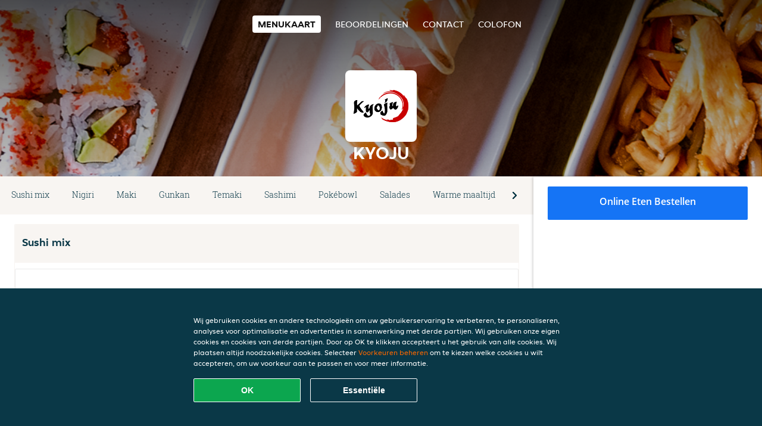

--- FILE ---
content_type: text/html; charset=utf-8
request_url: https://www.kyoju-denhaag.nl/
body_size: 13381
content:
<!DOCTYPE html>
<html itemscope="itemscope" itemtype="http://schema.org/WebPage" lang="nl"
    xml:lang="nl" xmlns="http://www.w3.org/1999/xhtml">

<head>
    <title>Kyoju - Eten bestellen in Den Haag</title>
    <meta name="description" content="Bekijk het menu van Kyoju uit Den Haag en bestel gelijk je favoriete gerechten online. Geniet binnen minuten dankzij van een heerlijke maaltijd." />
    <meta name="keywords" content="Kyoju, Kyoju, eten bestellen, Kyoju Den Haag, eten bezorgen, Chinees, Sushi" />
    <meta http-equiv="content-type" content="text/html; charset=UTF-8" />
    <meta name="theme-color" content="#55ADDE" />
    <meta name='viewport' content='width=device-width, initial-scale=1.0, maximum-scale=1.0, user-scalable=0' />
    <meta name="showOrderModule" content="true" />
    <meta name="orderUrl" content="http://www.thuisbezorgd.nl/kyoju">
    <meta name="orderButtonText" content="Online eten bestellen">
    <link rel="shortcut icon" href="/favicon.ico" />
    <link rel="stylesheet" type="text/css" href="/style/style.css?v=f19e473b78ddc558008b4de40ccb007e&amp;reset=1&w0lk8RxQJ" />
    <link rel="stylesheet" type="text/css" href="/assets/css/takeaway.css?w0lk8RxQJ" />
    <link rel="stylesheet" type="text/css" href="/font-awesome/css/font-awesome.min.css?w0lk8RxQJ" />

    <link rel="stylesheet" type="text/css" href="/tpl/template1/additives.css?w0lk8RxQJ" />    <script src="/js/jquery-3.1.1.min.js?w0lk8RxQJ"></script>
    <script src="/assets/js/app.js?w0lk8RxQJ"></script>
    <script src="/tpl/template1/additives.js?w0lk8RxQJ" /></script>    <script type="application/javascript">
    var uaCode = 'UA-2290863-1';
</script>
    <link rel="stylesheet" type="text/css" href="/basket/css/sidedishes.css?w0lk8RxQJ" />
    <script src="/js/allergens.js?w0lk8RxQJ"></script>
            <script src="/basket/js/vendor/js.cookie.min.js?w0lk8RxQJ"></script>
        <script src="/basket/js/vendor/moment.min.js?w0lk8RxQJ"></script>
        <script src="/basket/js/vendor/moment-timezone.min.js?w0lk8RxQJ"></script>
        <script src="/basket/js/bundle.js?w0lk8RxQJ"></script>
        <script>
        var site = {
            aPath: '/',
            local: '//',
            language: 'nl',
            path: '/',
            domain: 'thuisbezorgd.nl',
            cc: '1',
            tz: 'Europe/Amsterdam',
            tzData: 'Europe/Amsterdam|AMT NST +0120 +0020 CEST CET|-j.w -1j.w -1k -k -20 -10|010101010101010101010101010101010101010101012323234545454545454545454545454545454545454545454545454545454545454545454545454545454545454545454545454545454545454545454545454545454545|-2aFcj.w 11b0 1iP0 11A0 1io0 1cM0 1fA0 1a00 1fA0 1a00 1fA0 1a00 1co0 1io0 1yo0 Pc0 1a00 1fA0 1Bc0 Mo0 1tc0 Uo0 1tA0 U00 1uo0 W00 1s00 VA0 1so0 Vc0 1sM0 UM0 1wo0 Rc0 1u00 Wo0 1rA0 W00 1s00 VA0 1sM0 UM0 1w00 fV0 BCX.w 1tA0 U00 1u00 Wo0 1sm0 601k WM0 1fA0 1cM0 1cM0 1cM0 16M0 1gMM0 1a00 1fA0 1cM0 1cM0 1cM0 1fA0 1a00 1cM0 1cM0 1cM0 1cM0 1cM0 1cM0 1cM0 1fA0 1cM0 1cM0 1cM0 1cM0 1cM0 1cM0 1cM0 1cM0 1cM0 1cM0 1cM0 1fA0 1cM0 1cM0 1cM0 1cM0 1cM0 1cM0 1cM0 1cM0 1cM0 1cM0 1fA0 1o00 11A0 1o00 11A0 1o00 11A0 1qM0 WM0 1qM0 WM0 1qM0 11A0 1o00 11A0 1o00 11A0 1qM0 WM0 1qM0 WM0 1qM0 WM0 1qM0 11A0 1o00 11A0 1o00 11A0 1qM0 WM0 1qM0 WM0 1qM0 11A0 1o00 11A0 1o00 11A0 1o00 11A0 1qM0 WM0 1qM0 WM0 1qM0 11A0 1o00 11A0 1o00 11A0 1qM0 WM0 1qM0 WM0 1qM0 11A0 1o00 11A0 1o00 11A0 1o00 11A0 1qM0 WM0 1qM0 WM0 1qM0 11A0 1o00 11A0 1o00 11A0 1qM0 WM0 1qM0 WM0 1qM0 WM0 1qM0 11A0 1o00 11A0 1o00|16e5',
            cookieWall: true,
            forceGeo: false,
        }
    </script>



</head>

<body class="menu">
    

    <div class="header">
        <div id="navigationopenbutton" class="menubutton"><i class="fa fa-bars fa-2x" aria-hidden="true"></i></div>

        <div class="nav">
            <div id="navigationclosebutton" class="menubutton"><i class="fa fa-close fa-2x" aria-hidden="true"></i></div>
            <div class="nav-wrapper">
                <ul>
                    <li class="active"><a href="/" title="Bekijk de menukaart van Kyoju">Menukaart</a></li>
<li><a href="/review" title="Bekijk beoordelingen over Kyoju">Beoordelingen</a></li>
<li><a href="/contact" title="Neem contact op met Kyoju">Contact</a></li>
<li><a href="/colofon" title="">colofon</a></li>
                </ul>
            </div>
        </div>
    </div>
    <div class="templaterevamped-hero">
        <div class="templaterevamped-header">
            <div class="restaurantlogo">
                <img src="//static.thuisbezorgd.nl/images/restaurants/nl/N3RN1RO/logo_465x320.png">
            </div>
            <h1>
                KYOJU            </h1>
        </div>
    </div>
<div class="full">
    <div class="menucard-main">
        <div class="menuproducts"><div class="js-menu-category-bar-sticky">
    <div class="menu-category-bar-container">
        <div class="menu-category-bar menucard-container">
            <div class="menu-category-list">
                <div class="swiper-container js-swiper">
                    <div class="swiper-wrapper">
                                                                            <a href="#cat1" data-category="cat1" class="swiper-slide">Sushi mix</a>
                                                    <a href="#cat2" data-category="cat2" class="swiper-slide">Nigiri</a>
                                                    <a href="#cat3" data-category="cat3" class="swiper-slide">Maki</a>
                                                    <a href="#cat4" data-category="cat4" class="swiper-slide">Gunkan</a>
                                                    <a href="#cat5" data-category="cat5" class="swiper-slide">Temaki</a>
                                                    <a href="#cat6" data-category="cat6" class="swiper-slide">Sashimi</a>
                                                    <a href="#cat7" data-category="cat7" class="swiper-slide">Pokébowl</a>
                                                    <a href="#cat8" data-category="cat8" class="swiper-slide">Salades</a>
                                                    <a href="#cat9" data-category="cat9" class="swiper-slide">Warme maaltijden</a>
                                                    <a href="#cat10" data-category="cat10" class="swiper-slide">Bijgerechten</a>
                                                    <a href="#cat11" data-category="cat11" class="swiper-slide">Grilled, fried en fusion</a>
                                                    <a href="#cat12" data-category="cat12" class="swiper-slide">Dranken</a>
                                                    <a href="#cat13" data-category="cat13" class="swiper-slide">Alcoholische dranken</a>
                                                    <a href="#cat14" data-category="cat14" class="swiper-slide">Bier</a>
                                                    <a href="#cat15" data-category="cat15" class="swiper-slide">Extra's</a>
                                                    <a href="#cat16" data-category="cat16" class="swiper-slide">Ben & Jerry's 100ml</a>
                                                    <a href="#cat17" data-category="cat17" class="swiper-slide">Ben & Jerry's 465ml</a>
                                                    <a href="#cat18" data-category="cat18" class="swiper-slide">Magnum 440ml</a>
                                            </div>
                </div>
            </div>
            <div class="swipe-next">
                <i class="icon-ta-next-v2 swipe-next-button"></i>
            </div>
        </div>
    </div>
</div>


<div class="widget menucard-listing" id="menu">
    <div class="menucard-container ">
                                <div class="menucat menucard__meals-group" anchor-id="cat1"
                             id="cat1">
                                                        <div class="category">
                                <div class="category-name">
                                    Sushi mix                                </div>
                                <div class="category-description">
                                                                    </div>
                            </div>

                            <div class="product-container">
                                                    <div itemscope itemtype="http://schema.org/Product">
                                                                <div class="addtobasket " data-min-age="0"
                                             data-template="templaterevamped"
                                             onclick="menucard_ShowSideDishes('37P35O757O','375R0R1PN', '0', 'templaterevamped'); return false;">
                                                                                        <div class="meal-wrapper">
                                <div class="product-name" itemprop="name">
                                    Sushi mix G                                    <span onclick="allergens(event); return false" class="meal-allergens" title="Meer productinformatie"  data-name="Sushi mix G" data-allergens="A,Wh,B,C,D,F,M,N,O"   data-template="templaterevamped"></span>                                                                    </div> <!-- product-name -->

                                                                    <div class="product-description"
                                         itemprop="description">- 4 ebi maki - 4 tori maki - 4 tuna avocado - 4 spicy sake - 1 wakame salade - 4 spicy tuna - 4 California maki                                    </div>
                                                                    <div itemprop="offers" itemscope itemtype="http://schema.org/Offer">
                                    <div class="product-price" itemprop="price">
                                        € 28,50                                    </div>
                                </div>
                                                                    <div class="meal-description-attribute-descriptions">
                                        incl. statiegeld (€ 0,00)                                    </div>
                                                                                </div>
                                                                            <div class="product-order-button"></div>
                            </div> <!-- add simple product div OR show sidedish div -->
                    </div><!--itemscope schema product -->
                                        <div itemscope itemtype="http://schema.org/Product">
                                                                <div class="addtobasket " data-min-age="0"
                                             data-template="templaterevamped"
                                             onclick="menucard_ShowSideDishes('33735O757O','375R0R1PN', '0', 'templaterevamped'); return false;">
                                                                                        <div class="meal-wrapper">
                                <div class="product-name" itemprop="name">
                                    Sushi mix H                                    <span onclick="allergens(event); return false" class="meal-allergens" title="Meer productinformatie"  data-name="Sushi mix H" data-allergens="A,Wh,B,C,D,F,G,M,O,R"   data-template="templaterevamped"></span>                                                                    </div> <!-- product-name -->

                                                                    <div class="product-description"
                                         itemprop="description">- 2 sake - 2 maguro - 4 sake California - 4 sake cheese maki - 3 zalm sashimi - 3 tonijn sashimi                                    </div>
                                                                    <div itemprop="offers" itemscope itemtype="http://schema.org/Offer">
                                    <div class="product-price" itemprop="price">
                                        € 22,00                                    </div>
                                </div>
                                                                    <div class="meal-description-attribute-descriptions">
                                        incl. statiegeld (€ 0,00)                                    </div>
                                                                                </div>
                                                                            <div class="product-order-button"></div>
                            </div> <!-- add simple product div OR show sidedish div -->
                    </div><!--itemscope schema product -->
                                        <div itemscope itemtype="http://schema.org/Product">
                                                                <div class="addtobasket " data-min-age="0"
                                             data-template="templaterevamped"
                                             onclick="menucard_ShowSideDishes('3R735O757O','375R0R1PN', '0', 'templaterevamped'); return false;">
                                                                                        <div class="meal-wrapper">
                                <div class="product-name" itemprop="name">
                                    Sushi mix I                                    <span onclick="allergens(event); return false" class="meal-allergens" title="Meer productinformatie"  data-name="Sushi mix I" data-allergens="A,Wh,B,C,D,F,G,M,O"   data-template="templaterevamped"></span>                                                                    </div> <!-- product-name -->

                                                                    <div class="product-description"
                                         itemprop="description">- 8 ebi maki - 8 spicy sake maki - 8 sake cheese maki- 8 spicy tuna - 8 California maki                                    </div>
                                                                    <div itemprop="offers" itemscope itemtype="http://schema.org/Offer">
                                    <div class="product-price" itemprop="price">
                                        € 39,00                                    </div>
                                </div>
                                                                    <div class="meal-description-attribute-descriptions">
                                        incl. statiegeld (€ 0,00)                                    </div>
                                                                                </div>
                                                                            <div class="product-order-button"></div>
                            </div> <!-- add simple product div OR show sidedish div -->
                    </div><!--itemscope schema product -->
                                        <div itemscope itemtype="http://schema.org/Product">
                                                                <div class="addtobasket " data-min-age="0"
                                             data-template="templaterevamped"
                                             onclick="menucard_ShowSideDishes('3QQ35O757O','375R0R1PN', '0', 'templaterevamped'); return false;">
                                                                                        <div class="meal-wrapper">
                                <div class="product-name" itemprop="name">
                                    Sushi mix J                                    <span onclick="allergens(event); return false" class="meal-allergens" title="Meer productinformatie"  data-name="Sushi mix J" data-allergens="A,Wh,B,C,D,F,M,O"   data-template="templaterevamped"></span>                                                                    </div> <!-- product-name -->

                                                                    <div class="product-description"
                                         itemprop="description">- 6 sake - 6 maguro - 6 sake maki- 6 tekka maki - 4 tori maki- 4 ebi maki  4 California maki                                    </div>
                                                                    <div itemprop="offers" itemscope itemtype="http://schema.org/Offer">
                                    <div class="product-price" itemprop="price">
                                        € 36,50                                    </div>
                                </div>
                                                                    <div class="meal-description-attribute-descriptions">
                                        incl. statiegeld (€ 0,00)                                    </div>
                                                                                </div>
                                                                            <div class="product-order-button"></div>
                            </div> <!-- add simple product div OR show sidedish div -->
                    </div><!--itemscope schema product -->
                                        <div itemscope itemtype="http://schema.org/Product">
                                                                <div class="addtobasket " data-min-age="0"
                                             data-template="templaterevamped"
                                             onclick="menucard_ShowSideDishes('3OR35O757O','375R0R1PN', '0', 'templaterevamped'); return false;">
                                                                                        <div class="meal-wrapper">
                                <div class="product-name" itemprop="name">
                                    Sushi mix K                                                                                                        </div> <!-- product-name -->

                                                                    <div class="product-description"
                                         itemprop="description">- 6 sake nigiri  - 6 sake maki  - 4 sake California  - 4 sake cheese maki                                    </div>
                                                                    <div itemprop="offers" itemscope itemtype="http://schema.org/Offer">
                                    <div class="product-price" itemprop="price">
                                        € 20,50                                    </div>
                                </div>
                                                                    <div class="meal-description-attribute-descriptions">
                                        incl. statiegeld (€ 0,00)                                    </div>
                                                                                </div>
                                                                            <div class="product-order-button"></div>
                            </div> <!-- add simple product div OR show sidedish div -->
                    </div><!--itemscope schema product -->
                                        <div itemscope itemtype="http://schema.org/Product">
                                                                <div class="addtobasket " data-min-age="0"
                                             data-template="templaterevamped"
                                             onclick="menucard_ShowSideDishes('37R35O757O','375R0R1PN', '0', 'templaterevamped'); return false;">
                                                                                        <div class="meal-wrapper">
                                <div class="product-name" itemprop="name">
                                    Familie box                                                                                                        </div> <!-- product-name -->

                                                                    <div class="product-description"
                                         itemprop="description">Een assortiment van 70 stuks nigiri en maki sushi, zorgvuldig samengesteld door onze chefkok. Eventuele allergie(en) of wensen kunt u aangeven in de opmerkingen                                    </div>
                                                                    <div itemprop="offers" itemscope itemtype="http://schema.org/Offer">
                                    <div class="product-price" itemprop="price">
                                        € 78,00                                    </div>
                                </div>
                                                                    <div class="meal-description-attribute-descriptions">
                                        incl. statiegeld (€ 0,00)                                    </div>
                                                                                </div>
                                                                            <div class="product-order-button"></div>
                            </div> <!-- add simple product div OR show sidedish div -->
                    </div><!--itemscope schema product -->
                                        <div itemscope itemtype="http://schema.org/Product">
                                                                <div class="addtobasket " data-min-age="0"
                                             data-template="templaterevamped"
                                             onclick="menucard_ShowSideDishes('300O5O757O','375R0R1PN', '0', 'templaterevamped'); return false;">
                                                                                        <div class="meal-wrapper">
                                <div class="product-name" itemprop="name">
                                    Sushi mix D                                    <span onclick="allergens(event); return false" class="meal-allergens" title="Meer productinformatie"  data-name="Sushi mix D" data-allergens="A,Wh,B,C,D,F,G,M,N,O"   data-template="templaterevamped"></span>                                                                    </div> <!-- product-name -->

                                                                    <div class="product-description"
                                         itemprop="description">- 2 tamago  - 2 inari  - 6 kappa maki - 6 avocado maki - 8 crispy mayo                                    </div>
                                                                    <div itemprop="offers" itemscope itemtype="http://schema.org/Offer">
                                    <div class="product-price" itemprop="price">
                                        € 18,50                                    </div>
                                </div>
                                                                    <div class="meal-description-attribute-descriptions">
                                        incl. statiegeld (€ 0,00)                                    </div>
                                                                                </div>
                                                                            <div class="product-order-button"></div>
                            </div> <!-- add simple product div OR show sidedish div -->
                    </div><!--itemscope schema product -->
                                        <div itemscope itemtype="http://schema.org/Product">
                                                                <div class="addtobasket " data-min-age="0"
                                             data-template="templaterevamped"
                                             onclick="menucard_ShowSideDishes('3R0O5O757O','375R0R1PN', '0', 'templaterevamped'); return false;">
                                                                                        <div class="meal-wrapper">
                                <div class="product-name" itemprop="name">
                                    Sushi mix E                                    <span onclick="allergens(event); return false" class="meal-allergens" title="Meer productinformatie"  data-name="Sushi mix E" data-allergens="A,Wh,B,C,D,F,M,O"   data-template="templaterevamped"></span>                                                                    </div> <!-- product-name -->

                                                                    <div class="product-description"
                                         itemprop="description">- 6 sake maki- 6 tekka maki - 3 sake - 3 maguro - 1 california temaki - 4 California maki                                    </div>
                                                                    <div itemprop="offers" itemscope itemtype="http://schema.org/Offer">
                                    <div class="product-price" itemprop="price">
                                        € 21,50                                    </div>
                                </div>
                                                                    <div class="meal-description-attribute-descriptions">
                                        incl. statiegeld (€ 0,00)                                    </div>
                                                                                </div>
                                                                            <div class="product-order-button"></div>
                            </div> <!-- add simple product div OR show sidedish div -->
                    </div><!--itemscope schema product -->
                                        <div itemscope itemtype="http://schema.org/Product">
                                                                <div class="addtobasket " data-min-age="0"
                                             data-template="templaterevamped"
                                             onclick="menucard_ShowSideDishes('3N1O5O757O','375R0R1PN', '0', 'templaterevamped'); return false;">
                                                                                        <div class="meal-wrapper">
                                <div class="product-name" itemprop="name">
                                    Sushi mix F                                    <span onclick="allergens(event); return false" class="meal-allergens" title="Meer productinformatie"  data-name="Sushi mix F" data-allergens="A,Wh,B,C,D,F,G,M,O"   data-template="templaterevamped"></span>                                                                    </div> <!-- product-name -->

                                                                    <div class="product-description"
                                         itemprop="description">- 6 sake maki - 6 avocado maki  - 6 tekka maki - 6 kappa maki  - 3 futo maki - 8 california roll - 8 crispy mayo  8 ebi maki                                    </div>
                                                                    <div itemprop="offers" itemscope itemtype="http://schema.org/Offer">
                                    <div class="product-price" itemprop="price">
                                        € 37,00                                    </div>
                                </div>
                                                                    <div class="meal-description-attribute-descriptions">
                                        incl. statiegeld (€ 0,00)                                    </div>
                                                                                </div>
                                                                            <div class="product-order-button"></div>
                            </div> <!-- add simple product div OR show sidedish div -->
                    </div><!--itemscope schema product -->
                                        <div itemscope itemtype="http://schema.org/Product">
                                                                <div class="addtobasket " data-min-age="0"
                                             data-template="templaterevamped"
                                             onclick="menucard_ShowSideDishes('3Q1O5O757O','375R0R1PN', '0', 'templaterevamped'); return false;">
                                                                                        <div class="meal-wrapper">
                                <div class="product-name" itemprop="name">
                                    Sushi mix A                                    <span onclick="allergens(event); return false" class="meal-allergens" title="Meer productinformatie"  data-name="Sushi mix A" data-allergens="A,Wh,B,C,D,F,G,M,O"   data-template="templaterevamped"></span>                                                                    </div> <!-- product-name -->

                                                                    <div class="product-description"
                                         itemprop="description">- 1 sake  - 1 maguro  - 1 ebi cheese - 1 kani  - 1 tamago  - 4 california maki  - 3 sake maki  - 3 kappa maki  - 4 crispy ebi                                    </div>
                                                                    <div itemprop="offers" itemscope itemtype="http://schema.org/Offer">
                                    <div class="product-price" itemprop="price">
                                        € 18,50                                    </div>
                                </div>
                                                                    <div class="meal-description-attribute-descriptions">
                                        incl. statiegeld (€ 0,00)                                    </div>
                                                                                </div>
                                                                            <div class="product-order-button"></div>
                            </div> <!-- add simple product div OR show sidedish div -->
                    </div><!--itemscope schema product -->
                                        <div itemscope itemtype="http://schema.org/Product">
                                                                <div class="addtobasket " data-min-age="0"
                                             data-template="templaterevamped"
                                             onclick="menucard_ShowSideDishes('3ONO5O757O','375R0R1PN', '0', 'templaterevamped'); return false;">
                                                                                        <div class="meal-wrapper">
                                <div class="product-name" itemprop="name">
                                    Sushi mix B                                    <span onclick="allergens(event); return false" class="meal-allergens" title="Meer productinformatie"  data-name="Sushi mix B" data-allergens="A,Wh,B,C,D,F,G,M,N,O"   data-template="templaterevamped"></span>                                                                    </div> <!-- product-name -->

                                                                    <div class="product-description"
                                         itemprop="description">- 1 tamago  - 1 inari - 4 california maki  - 4 spicy sake - 3 sake maki  - 3 kappa maki  - 3 avocado maki                                    </div>
                                                                    <div itemprop="offers" itemscope itemtype="http://schema.org/Offer">
                                    <div class="product-price" itemprop="price">
                                        € 14,50                                    </div>
                                </div>
                                                                    <div class="meal-description-attribute-descriptions">
                                        incl. statiegeld (€ 0,00)                                    </div>
                                                                                </div>
                                                                            <div class="product-order-button"></div>
                            </div> <!-- add simple product div OR show sidedish div -->
                    </div><!--itemscope schema product -->
                                        <div itemscope itemtype="http://schema.org/Product">
                                                                <div class="addtobasket " data-min-age="0"
                                             data-template="templaterevamped"
                                             onclick="menucard_ShowSideDishes('37NO5O757O','375R0R1PN', '0', 'templaterevamped'); return false;">
                                                                                        <div class="meal-wrapper">
                                <div class="product-name" itemprop="name">
                                    Sushi mix C                                    <span onclick="allergens(event); return false" class="meal-allergens" title="Meer productinformatie"  data-name="Sushi mix C" data-allergens="A,Wh,B,C,D,F,G,M,O"   data-template="templaterevamped"></span>                                                                    </div> <!-- product-name -->

                                                                    <div class="product-description"
                                         itemprop="description">- 6 sake maki  - 6 kappa maki  - 4 crispy ebi maki  - 4 crispy mayo  - 4 california maki                                    </div>
                                                                    <div itemprop="offers" itemscope itemtype="http://schema.org/Offer">
                                    <div class="product-price" itemprop="price">
                                        € 18,50                                    </div>
                                </div>
                                                                    <div class="meal-description-attribute-descriptions">
                                        incl. statiegeld (€ 0,00)                                    </div>
                                                                                </div>
                                                                            <div class="product-order-button"></div>
                            </div> <!-- add simple product div OR show sidedish div -->
                    </div><!--itemscope schema product -->
                                </div> <!-- product-container -->
        </div> <!-- menucat -->
                                <div class="menucat menucard__meals-group" anchor-id="cat2"
                             id="cat2">
                                                        <div class="category">
                                <div class="category-name">
                                    Nigiri                                </div>
                                <div class="category-description">
                                                                    </div>
                            </div>

                            <div class="product-container">
                                                    <div itemscope itemtype="http://schema.org/Product">
                                                <div class="addtobasket "
                             onclick="addSimpleProductBasket(event, 'templaterevamped'); return false;"
                             data-min-age="0"
                             data-productId="3R3O5O757O"
                             data-categoryId="" id="3PPR0R1PN/3R3O5O757O">
                                                                        <div class="meal-wrapper">
                                <div class="product-name" itemprop="name">
                                    Tako nigiri                                    <span onclick="allergens(event); return false" class="meal-allergens" title="Meer productinformatie"  data-name="Tako nigiri" data-allergens="D,O,R"   data-template="templaterevamped"></span>                                                                    </div> <!-- product-name -->

                                                                    <div class="product-description"
                                         itemprop="description">Octopus                                    </div>
                                                                    <div itemprop="offers" itemscope itemtype="http://schema.org/Offer">
                                    <div class="product-price" itemprop="price">
                                        € 2,25                                    </div>
                                </div>
                                                                    <div class="meal-description-attribute-descriptions">
                                        incl. statiegeld (€ 0,00)                                    </div>
                                                                                </div>
                                                                            <div class="product-order-button"></div>
                            </div> <!-- add simple product div OR show sidedish div -->
                    </div><!--itemscope schema product -->
                                        <div itemscope itemtype="http://schema.org/Product">
                                                <div class="addtobasket "
                             onclick="addSimpleProductBasket(event, 'templaterevamped'); return false;"
                             data-min-age="0"
                             data-productId="3NOO5O757O"
                             data-categoryId="" id="3PPR0R1PN/3NOO5O757O">
                                                                        <div class="meal-wrapper">
                                <div class="product-name" itemprop="name">
                                    Avocado nigiri                                                                                                        </div> <!-- product-name -->

                                                                    <div class="product-description"
                                         itemprop="description">Avocado                                    </div>
                                                                    <div itemprop="offers" itemscope itemtype="http://schema.org/Offer">
                                    <div class="product-price" itemprop="price">
                                        € 2,00                                    </div>
                                </div>
                                                                    <div class="meal-description-attribute-descriptions">
                                        incl. statiegeld (€ 0,00)                                    </div>
                                                                                </div>
                                                                            <div class="product-order-button"></div>
                            </div> <!-- add simple product div OR show sidedish div -->
                    </div><!--itemscope schema product -->
                                        <div itemscope itemtype="http://schema.org/Product">
                                                <div class="addtobasket "
                             onclick="addSimpleProductBasket(event, 'templaterevamped'); return false;"
                             data-min-age="0"
                             data-productId="3QOO5O757O"
                             data-categoryId="" id="3PPR0R1PN/3QOO5O757O">
                                                                        <div class="meal-wrapper">
                                <div class="product-name" itemprop="name">
                                    Inari nigiri                                    <span onclick="allergens(event); return false" class="meal-allergens" title="Meer productinformatie"  data-name="Inari nigiri" data-allergens="F,N,O"   data-template="templaterevamped"></span>                                                                    </div> <!-- product-name -->

                                                                    <div class="product-description"
                                         itemprop="description">Tofu                                    </div>
                                                                    <div itemprop="offers" itemscope itemtype="http://schema.org/Offer">
                                    <div class="product-price" itemprop="price">
                                        € 2,00                                    </div>
                                </div>
                                                                    <div class="meal-description-attribute-descriptions">
                                        incl. statiegeld (€ 0,00)                                    </div>
                                                                                </div>
                                                                            <div class="product-order-button"></div>
                            </div> <!-- add simple product div OR show sidedish div -->
                    </div><!--itemscope schema product -->
                                        <div itemscope itemtype="http://schema.org/Product">
                                                <div class="addtobasket "
                             onclick="addSimpleProductBasket(event, 'templaterevamped'); return false;"
                             data-min-age="0"
                             data-productId="3O5O5O757O"
                             data-categoryId="" id="3PPR0R1PN/3O5O5O757O">
                                                                        <div class="meal-wrapper">
                                <div class="product-name" itemprop="name">
                                    Hokkigai nigiri                                    <span onclick="allergens(event); return false" class="meal-allergens" title="Meer productinformatie"  data-name="Hokkigai nigiri" data-allergens="O,R"   data-template="templaterevamped"></span>                                                                    </div> <!-- product-name -->

                                                                    <div class="product-description"
                                         itemprop="description">Surfmossel                                    </div>
                                                                    <div itemprop="offers" itemscope itemtype="http://schema.org/Offer">
                                    <div class="product-price" itemprop="price">
                                        € 2,50                                    </div>
                                </div>
                                                                    <div class="meal-description-attribute-descriptions">
                                        incl. statiegeld (€ 0,00)                                    </div>
                                                                                </div>
                                                                            <div class="product-order-button"></div>
                            </div> <!-- add simple product div OR show sidedish div -->
                    </div><!--itemscope schema product -->
                                        <div itemscope itemtype="http://schema.org/Product">
                                                <div class="addtobasket "
                             onclick="addSimpleProductBasket(event, 'templaterevamped'); return false;"
                             data-min-age="0"
                             data-productId="30PO5O757O"
                             data-categoryId="" id="3PPR0R1PN/30PO5O757O">
                                                                        <div class="meal-wrapper">
                                <div class="product-name" itemprop="name">
                                    Sake cheese nigiri                                    <span onclick="allergens(event); return false" class="meal-allergens" title="Meer productinformatie"  data-name="Sake cheese nigiri" data-allergens="A,C,D,G,O"   data-template="templaterevamped"></span>                                                                    </div> <!-- product-name -->

                                                                    <div class="product-description"
                                         itemprop="description">Zalm en kaas                                    </div>
                                                                    <div itemprop="offers" itemscope itemtype="http://schema.org/Offer">
                                    <div class="product-price" itemprop="price">
                                        € 2,50                                    </div>
                                </div>
                                                                    <div class="meal-description-attribute-descriptions">
                                        incl. statiegeld (€ 0,00)                                    </div>
                                                                                </div>
                                                                            <div class="product-order-button"></div>
                            </div> <!-- add simple product div OR show sidedish div -->
                    </div><!--itemscope schema product -->
                                        <div itemscope itemtype="http://schema.org/Product">
                                                <div class="addtobasket "
                             onclick="addSimpleProductBasket(event, 'templaterevamped'); return false;"
                             data-min-age="0"
                             data-productId="33PO5O757O"
                             data-categoryId="" id="3PPR0R1PN/33PO5O757O">
                                                                        <div class="meal-wrapper">
                                <div class="product-name" itemprop="name">
                                    Unagi nigiri                                    <span onclick="allergens(event); return false" class="meal-allergens" title="Meer productinformatie"  data-name="Unagi nigiri" data-allergens="A,Wh,D,F,O"   data-template="templaterevamped"></span>                                                                    </div> <!-- product-name -->

                                                                    <div class="product-description"
                                         itemprop="description">Paling                                    </div>
                                                                    <div itemprop="offers" itemscope itemtype="http://schema.org/Offer">
                                    <div class="product-price" itemprop="price">
                                        € 2,50                                    </div>
                                </div>
                                                                    <div class="meal-description-attribute-descriptions">
                                        incl. statiegeld (€ 0,00)                                    </div>
                                                                                </div>
                                                                            <div class="product-order-button"></div>
                            </div> <!-- add simple product div OR show sidedish div -->
                    </div><!--itemscope schema product -->
                                        <div itemscope itemtype="http://schema.org/Product">
                                                <div class="addtobasket "
                             onclick="addSimpleProductBasket(event, 'templaterevamped'); return false;"
                             data-min-age="0"
                             data-productId="3N7O5O757O"
                             data-categoryId="" id="3PPR0R1PN/3N7O5O757O">
                                                                        <div class="meal-wrapper">
                                <div class="product-name" itemprop="name">
                                    Suzuki nigiri                                    <span onclick="allergens(event); return false" class="meal-allergens" title="Meer productinformatie"  data-name="Suzuki nigiri" data-allergens="D,O"   data-template="templaterevamped"></span>                                                                    </div> <!-- product-name -->

                                                                    <div class="product-description"
                                         itemprop="description">Zeebaars                                    </div>
                                                                    <div itemprop="offers" itemscope itemtype="http://schema.org/Offer">
                                    <div class="product-price" itemprop="price">
                                        € 2,25                                    </div>
                                </div>
                                                                    <div class="meal-description-attribute-descriptions">
                                        incl. statiegeld (€ 0,00)                                    </div>
                                                                                </div>
                                                                            <div class="product-order-button"></div>
                            </div> <!-- add simple product div OR show sidedish div -->
                    </div><!--itemscope schema product -->
                                        <div itemscope itemtype="http://schema.org/Product">
                                                <div class="addtobasket "
                             onclick="addSimpleProductBasket(event, 'templaterevamped'); return false;"
                             data-min-age="0"
                             data-productId="357O5O757O"
                             data-categoryId="" id="3PPR0R1PN/357O5O757O">
                                                                        <div class="meal-wrapper">
                                <div class="product-name" itemprop="name">
                                    Kani nigiri                                    <span onclick="allergens(event); return false" class="meal-allergens" title="Meer productinformatie"  data-name="Kani nigiri" data-allergens="B,O,R"   data-template="templaterevamped"></span>                                                                    </div> <!-- product-name -->

                                                                    <div class="product-description"
                                         itemprop="description">Krab                                    </div>
                                                                    <div itemprop="offers" itemscope itemtype="http://schema.org/Offer">
                                    <div class="product-price" itemprop="price">
                                        € 2,25                                    </div>
                                </div>
                                                                    <div class="meal-description-attribute-descriptions">
                                        incl. statiegeld (€ 0,00)                                    </div>
                                                                                </div>
                                                                            <div class="product-order-button"></div>
                            </div> <!-- add simple product div OR show sidedish div -->
                    </div><!--itemscope schema product -->
                                        <div itemscope itemtype="http://schema.org/Product">
                                                <div class="addtobasket "
                             onclick="addSimpleProductBasket(event, 'templaterevamped'); return false;"
                             data-min-age="0"
                             data-productId="31QO5O757O"
                             data-categoryId="" id="3PPR0R1PN/31QO5O757O">
                                                                        <div class="meal-wrapper">
                                <div class="product-name" itemprop="name">
                                    Tamago nigiri                                    <span onclick="allergens(event); return false" class="meal-allergens" title="Meer productinformatie"  data-name="Tamago nigiri" data-allergens="C,G,O"   data-template="templaterevamped"></span>                                                                    </div> <!-- product-name -->

                                                                    <div class="product-description"
                                         itemprop="description">Omelet                                    </div>
                                                                    <div itemprop="offers" itemscope itemtype="http://schema.org/Offer">
                                    <div class="product-price" itemprop="price">
                                        € 2,00                                    </div>
                                </div>
                                                                    <div class="meal-description-attribute-descriptions">
                                        incl. statiegeld (€ 0,00)                                    </div>
                                                                                </div>
                                                                            <div class="product-order-button"></div>
                            </div> <!-- add simple product div OR show sidedish div -->
                    </div><!--itemscope schema product -->
                                        <div itemscope itemtype="http://schema.org/Product">
                                                <div class="addtobasket "
                             onclick="addSimpleProductBasket(event, 'templaterevamped'); return false;"
                             data-min-age="0"
                             data-productId="37QO5O757O"
                             data-categoryId="" id="3PPR0R1PN/37QO5O757O">
                                                                        <div class="meal-wrapper">
                                <div class="product-name" itemprop="name">
                                    Sake nigiri                                    <span onclick="allergens(event); return false" class="meal-allergens" title="Meer productinformatie"  data-name="Sake nigiri" data-allergens="D,O"   data-template="templaterevamped"></span>                                                                    </div> <!-- product-name -->

                                                                    <div class="product-description"
                                         itemprop="description">Zalm                                    </div>
                                                                    <div itemprop="offers" itemscope itemtype="http://schema.org/Offer">
                                    <div class="product-price" itemprop="price">
                                        € 2,25                                    </div>
                                </div>
                                                                    <div class="meal-description-attribute-descriptions">
                                        incl. statiegeld (€ 0,00)                                    </div>
                                                                                </div>
                                                                            <div class="product-order-button"></div>
                            </div> <!-- add simple product div OR show sidedish div -->
                    </div><!--itemscope schema product -->
                                        <div itemscope itemtype="http://schema.org/Product">
                                                <div class="addtobasket "
                             onclick="addSimpleProductBasket(event, 'templaterevamped'); return false;"
                             data-min-age="0"
                             data-productId="33RO5O757O"
                             data-categoryId="" id="3PPR0R1PN/33RO5O757O">
                                                                        <div class="meal-wrapper">
                                <div class="product-name" itemprop="name">
                                    Maguro nigiri                                    <span onclick="allergens(event); return false" class="meal-allergens" title="Meer productinformatie"  data-name="Maguro nigiri" data-allergens="D,O"   data-template="templaterevamped"></span>                                                                    </div> <!-- product-name -->

                                                                    <div class="product-description"
                                         itemprop="description">Tonijn                                    </div>
                                                                    <div itemprop="offers" itemscope itemtype="http://schema.org/Offer">
                                    <div class="product-price" itemprop="price">
                                        € 2,50                                    </div>
                                </div>
                                                                    <div class="meal-description-attribute-descriptions">
                                        incl. statiegeld (€ 0,00)                                    </div>
                                                                                </div>
                                                                            <div class="product-order-button"></div>
                            </div> <!-- add simple product div OR show sidedish div -->
                    </div><!--itemscope schema product -->
                                        <div itemscope itemtype="http://schema.org/Product">
                                                <div class="addtobasket "
                             onclick="addSimpleProductBasket(event, 'templaterevamped'); return false;"
                             data-min-age="0"
                             data-productId="3PRO5O757O"
                             data-categoryId="" id="3PPR0R1PN/3PRO5O757O">
                                                                        <div class="meal-wrapper">
                                <div class="product-name" itemprop="name">
                                    Ebi cheese nigiri                                    <span onclick="allergens(event); return false" class="meal-allergens" title="Meer productinformatie"  data-name="Ebi cheese nigiri" data-allergens="B,G,O"   data-template="templaterevamped"></span>                                                                    </div> <!-- product-name -->

                                                                    <div class="product-description"
                                         itemprop="description">Garnaal en kaas                                    </div>
                                                                    <div itemprop="offers" itemscope itemtype="http://schema.org/Offer">
                                    <div class="product-price" itemprop="price">
                                        € 2,25                                    </div>
                                </div>
                                                                    <div class="meal-description-attribute-descriptions">
                                        incl. statiegeld (€ 0,00)                                    </div>
                                                                                </div>
                                                                            <div class="product-order-button"></div>
                            </div> <!-- add simple product div OR show sidedish div -->
                    </div><!--itemscope schema product -->
                                </div> <!-- product-container -->
        </div> <!-- menucat -->
                                <div class="menucat menucard__meals-group" anchor-id="cat3"
                             id="cat3">
                                                        <div class="category">
                                <div class="category-name">
                                    Maki                                </div>
                                <div class="category-description">
                                                                    </div>
                            </div>

                            <div class="product-container">
                                                    <div itemscope itemtype="http://schema.org/Product">
                                                <div class="addtobasket "
                             onclick="addSimpleProductBasket(event, 'templaterevamped'); return false;"
                             data-min-age="0"
                             data-productId="3N055O757O"
                             data-categoryId="" id="3OQR0R1PN/3N055O757O">
                                                                        <div class="meal-wrapper">
                                <div class="product-name" itemprop="name">
                                    Ebi maki                                    <span onclick="allergens(event); return false" class="meal-allergens" title="Meer productinformatie"  data-name="Ebi maki" data-allergens="A,Wh,B,C,G,M"   data-template="templaterevamped"></span>                                                                    </div> <!-- product-name -->

                                                                    <div class="product-description"
                                         itemprop="description">Gefrituurde garnaal rol, 8 stuks                                    </div>
                                                                    <div itemprop="offers" itemscope itemtype="http://schema.org/Offer">
                                    <div class="product-price" itemprop="price">
                                        € 12,00                                    </div>
                                </div>
                                                                    <div class="meal-description-attribute-descriptions">
                                        incl. statiegeld (€ 0,00)                                    </div>
                                                                                </div>
                                                                            <div class="product-order-button"></div>
                            </div> <!-- add simple product div OR show sidedish div -->
                    </div><!--itemscope schema product -->
                                        <div itemscope itemtype="http://schema.org/Product">
                                                <div class="addtobasket "
                             onclick="addSimpleProductBasket(event, 'templaterevamped'); return false;"
                             data-min-age="0"
                             data-productId="3Q055O757O"
                             data-categoryId="" id="3OQR0R1PN/3Q055O757O">
                                                                        <div class="meal-wrapper">
                                <div class="product-name" itemprop="name">
                                    Crispy mayo maki                                    <span onclick="allergens(event); return false" class="meal-allergens" title="Meer productinformatie"  data-name="Crispy mayo maki" data-allergens="A,Wh,C,D,G,M"   data-template="templaterevamped"></span>                                                                    </div> <!-- product-name -->

                                                                    <div class="product-description"
                                         itemprop="description">Krokante rol, 8 stuks                                    </div>
                                                                    <div itemprop="offers" itemscope itemtype="http://schema.org/Offer">
                                    <div class="product-price" itemprop="price">
                                        € 9,00                                    </div>
                                </div>
                                                                    <div class="meal-description-attribute-descriptions">
                                        incl. statiegeld (€ 0,00)                                    </div>
                                                                                </div>
                                                                            <div class="product-order-button"></div>
                            </div> <!-- add simple product div OR show sidedish div -->
                    </div><!--itemscope schema product -->
                                        <div itemscope itemtype="http://schema.org/Product">
                                                <div class="addtobasket "
                             onclick="addSimpleProductBasket(event, 'templaterevamped'); return false;"
                             data-min-age="0"
                             data-productId="37155O757O"
                             data-categoryId="" id="3OQR0R1PN/37155O757O">
                                                                        <div class="meal-wrapper">
                                <div class="product-name" itemprop="name">
                                    Sake cheese maki                                    <span onclick="allergens(event); return false" class="meal-allergens" title="Meer productinformatie"  data-name="Sake cheese maki" data-allergens="D,G,M"   data-template="templaterevamped"></span>                                                                    </div> <!-- product-name -->

                                                                    <div class="product-description"
                                         itemprop="description">Zalm en roomkaas rol, 8 stuks                                    </div>
                                                                    <div itemprop="offers" itemscope itemtype="http://schema.org/Offer">
                                    <div class="product-price" itemprop="price">
                                        € 11,00                                    </div>
                                </div>
                                                                    <div class="meal-description-attribute-descriptions">
                                        incl. statiegeld (€ 0,00)                                    </div>
                                                                                </div>
                                                                            <div class="product-order-button"></div>
                            </div> <!-- add simple product div OR show sidedish div -->
                    </div><!--itemscope schema product -->
                                        <div itemscope itemtype="http://schema.org/Product">
                                                <div class="addtobasket "
                             onclick="addSimpleProductBasket(event, 'templaterevamped'); return false;"
                             data-min-age="0"
                             data-productId="33N55O757O"
                             data-categoryId="" id="3OQR0R1PN/33N55O757O">
                                                                        <div class="meal-wrapper">
                                <div class="product-name" itemprop="name">
                                    Cheese maki                                    <span onclick="allergens(event); return false" class="meal-allergens" title="Meer productinformatie"  data-name="Cheese maki" data-allergens="G,M"   data-template="templaterevamped"></span>                                                                    </div> <!-- product-name -->

                                                                    <div class="product-description"
                                         itemprop="description">Roomkaas rol, 8 stuks                                    </div>
                                                                    <div itemprop="offers" itemscope itemtype="http://schema.org/Offer">
                                    <div class="product-price" itemprop="price">
                                        € 10,50                                    </div>
                                </div>
                                                                    <div class="meal-description-attribute-descriptions">
                                        incl. statiegeld (€ 0,00)                                    </div>
                                                                                </div>
                                                                            <div class="product-order-button"></div>
                            </div> <!-- add simple product div OR show sidedish div -->
                    </div><!--itemscope schema product -->
                                        <div itemscope itemtype="http://schema.org/Product">
                                                <div class="addtobasket "
                             onclick="addSimpleProductBasket(event, 'templaterevamped'); return false;"
                             data-min-age="0"
                             data-productId="3N355O757O"
                             data-categoryId="" id="3OQR0R1PN/3N355O757O">
                                                                        <div class="meal-wrapper">
                                <div class="product-name" itemprop="name">
                                    Dragon roll                                    <span onclick="allergens(event); return false" class="meal-allergens" title="Meer productinformatie"  data-name="Dragon roll" data-allergens="A,Wh,B,C,D,G"   data-template="templaterevamped"></span>                                                                    </div> <!-- product-name -->

                                                                    <div class="product-description"
                                         itemprop="description">Gefrituurde garnaal, avocado en masago rol, 8 stuks                                    </div>
                                                                    <div itemprop="offers" itemscope itemtype="http://schema.org/Offer">
                                    <div class="product-price" itemprop="price">
                                        € 15,50                                    </div>
                                </div>
                                                                    <div class="meal-description-attribute-descriptions">
                                        incl. statiegeld (€ 0,00)                                    </div>
                                                                                </div>
                                                                            <div class="product-order-button"></div>
                            </div> <!-- add simple product div OR show sidedish div -->
                    </div><!--itemscope schema product -->
                                        <div itemscope itemtype="http://schema.org/Product">
                                                <div class="addtobasket "
                             onclick="addSimpleProductBasket(event, 'templaterevamped'); return false;"
                             data-min-age="0"
                             data-productId="3Q355O757O"
                             data-categoryId="" id="3OQR0R1PN/3Q355O757O">
                                                                        <div class="meal-wrapper">
                                <div class="product-name" itemprop="name">
                                    Rainbow roll                                    <span onclick="allergens(event); return false" class="meal-allergens" title="Meer productinformatie"  data-name="Rainbow roll" data-allergens="B,D,R"   data-template="templaterevamped"></span>                                                                    </div> <!-- product-name -->

                                                                    <div class="product-description"
                                         itemprop="description">Tonijn, zalm, krab en avocado rol, 8 stuks                                    </div>
                                                                    <div itemprop="offers" itemscope itemtype="http://schema.org/Offer">
                                    <div class="product-price" itemprop="price">
                                        € 15,50                                    </div>
                                </div>
                                                                    <div class="meal-description-attribute-descriptions">
                                        incl. statiegeld (€ 0,00)                                    </div>
                                                                                </div>
                                                                            <div class="product-order-button"></div>
                            </div> <!-- add simple product div OR show sidedish div -->
                    </div><!--itemscope schema product -->
                                        <div itemscope itemtype="http://schema.org/Product">
                                                <div class="addtobasket "
                             onclick="addSimpleProductBasket(event, 'templaterevamped'); return false;"
                             data-min-age="0"
                             data-productId="37O55O757O"
                             data-categoryId="" id="3OQR0R1PN/37O55O757O">
                                                                        <div class="meal-wrapper">
                                <div class="product-name" itemprop="name">
                                    Unagi maki                                    <span onclick="allergens(event); return false" class="meal-allergens" title="Meer productinformatie"  data-name="Unagi maki" data-allergens="A,Wh,D,F,M"   data-template="templaterevamped"></span>                                                                    </div> <!-- product-name -->

                                                                    <div class="product-description"
                                         itemprop="description">Paling, 8 stuks                                    </div>
                                                                    <div itemprop="offers" itemscope itemtype="http://schema.org/Offer">
                                    <div class="product-price" itemprop="price">
                                        € 15,50                                    </div>
                                </div>
                                                                    <div class="meal-description-attribute-descriptions">
                                        incl. statiegeld (€ 0,00)                                    </div>
                                                                                </div>
                                                                            <div class="product-order-button"></div>
                            </div> <!-- add simple product div OR show sidedish div -->
                    </div><!--itemscope schema product -->
                                        <div itemscope itemtype="http://schema.org/Product">
                                                <div class="addtobasket "
                             onclick="addSimpleProductBasket(event, 'templaterevamped'); return false;"
                             data-min-age="0"
                             data-productId="3P555O757O"
                             data-categoryId="" id="3OQR0R1PN/3P555O757O">
                                                                        <div class="meal-wrapper">
                                <div class="product-name" itemprop="name">
                                    Futo maki                                    <span onclick="allergens(event); return false" class="meal-allergens" title="Meer productinformatie"  data-name="Futo maki" data-allergens="C,D,M"   data-template="templaterevamped"></span>                                                                    </div> <!-- product-name -->

                                                                    <div class="product-description"
                                         itemprop="description">Grote mix rol, 8 stuks                                    </div>
                                                                    <div itemprop="offers" itemscope itemtype="http://schema.org/Offer">
                                    <div class="product-price" itemprop="price">
                                        € 12,00                                    </div>
                                </div>
                                                                    <div class="meal-description-attribute-descriptions">
                                        incl. statiegeld (€ 0,00)                                    </div>
                                                                                </div>
                                                                            <div class="product-order-button"></div>
                            </div> <!-- add simple product div OR show sidedish div -->
                    </div><!--itemscope schema product -->
                                        <div itemscope itemtype="http://schema.org/Product">
                                                <div class="addtobasket "
                             onclick="addSimpleProductBasket(event, 'templaterevamped'); return false;"
                             data-min-age="0"
                             data-productId="3NP55O757O"
                             data-categoryId="" id="3OQR0R1PN/3NP55O757O">
                                                                        <div class="meal-wrapper">
                                <div class="product-name" itemprop="name">
                                    Kyoju maki                                                                                                        </div> <!-- product-name -->

                                                                    <div class="product-description"
                                         itemprop="description">Gefrituurde tonijn rol, 8 stuks                                    </div>
                                                                    <div itemprop="offers" itemscope itemtype="http://schema.org/Offer">
                                    <div class="product-price" itemprop="price">
                                        € 12,50                                    </div>
                                </div>
                                                                    <div class="meal-description-attribute-descriptions">
                                        incl. statiegeld (€ 0,00)                                    </div>
                                                                                </div>
                                                                            <div class="product-order-button"></div>
                            </div> <!-- add simple product div OR show sidedish div -->
                    </div><!--itemscope schema product -->
                                        <div itemscope itemtype="http://schema.org/Product">
                                                <div class="addtobasket "
                             onclick="addSimpleProductBasket(event, 'templaterevamped'); return false;"
                             data-min-age="0"
                             data-productId="31755O757O"
                             data-categoryId="" id="3OQR0R1PN/31755O757O">
                                                                        <div class="meal-wrapper">
                                <div class="product-name" itemprop="name">
                                    Sake rose                                                                                                        </div> <!-- product-name -->

                                                                    <div class="product-description"
                                         itemprop="description">Zalm, masago en mayonaise rol                                    </div>
                                                                    <div itemprop="offers" itemscope itemtype="http://schema.org/Offer">
                                    <div class="product-price" itemprop="price">
                                        € 2,85                                    </div>
                                </div>
                                                                    <div class="meal-description-attribute-descriptions">
                                        incl. statiegeld (€ 0,00)                                    </div>
                                                                                </div>
                                                                            <div class="product-order-button"></div>
                            </div> <!-- add simple product div OR show sidedish div -->
                    </div><!--itemscope schema product -->
                                        <div itemscope itemtype="http://schema.org/Product">
                                                <div class="addtobasket "
                             onclick="addSimpleProductBasket(event, 'templaterevamped'); return false;"
                             data-min-age="0"
                             data-productId="3O755O757O"
                             data-categoryId="" id="3OQR0R1PN/3O755O757O">
                                                                        <div class="meal-wrapper">
                                <div class="product-name" itemprop="name">
                                    Crispy ebi                                                                                                        </div> <!-- product-name -->

                                                                <div itemprop="offers" itemscope itemtype="http://schema.org/Offer">
                                    <div class="product-price" itemprop="price">
                                        € 12,00                                    </div>
                                </div>
                                                                    <div class="meal-description-attribute-descriptions">
                                        incl. statiegeld (€ 0,00)                                    </div>
                                                                                </div>
                                                                            <div class="product-order-button"></div>
                            </div> <!-- add simple product div OR show sidedish div -->
                    </div><!--itemscope schema product -->
                                        <div itemscope itemtype="http://schema.org/Product">
                                                <div class="addtobasket "
                             onclick="addSimpleProductBasket(event, 'templaterevamped'); return false;"
                             data-min-age="0"
                             data-productId="33Q55O757O"
                             data-categoryId="" id="3OQR0R1PN/33Q55O757O">
                                                                        <div class="meal-wrapper">
                                <div class="product-name" itemprop="name">
                                    Gyu maki                                                                                                        </div> <!-- product-name -->

                                                                <div itemprop="offers" itemscope itemtype="http://schema.org/Offer">
                                    <div class="product-price" itemprop="price">
                                        € 12,50                                    </div>
                                </div>
                                                                    <div class="meal-description-attribute-descriptions">
                                        incl. statiegeld (€ 0,00)                                    </div>
                                                                                </div>
                                                                            <div class="product-order-button"></div>
                            </div> <!-- add simple product div OR show sidedish div -->
                    </div><!--itemscope schema product -->
                                        <div itemscope itemtype="http://schema.org/Product">
                                                <div class="addtobasket "
                             onclick="addSimpleProductBasket(event, 'templaterevamped'); return false;"
                             data-min-age="0"
                             data-productId="3RQ55O757O"
                             data-categoryId="" id="3OQR0R1PN/3RQ55O757O">
                                                                        <div class="meal-wrapper">
                                <div class="product-name" itemprop="name">
                                    Spicy tuna maki                                    <span onclick="allergens(event); return false" class="meal-allergens" title="Meer productinformatie"  data-name="Spicy tuna maki" data-allergens="A,D,F,M,N"   data-template="templaterevamped"></span>                                                                    </div> <!-- product-name -->

                                                                    <div class="product-description"
                                         itemprop="description">Pittige tonijn rol, 8 stuks                                    </div>
                                                                    <div itemprop="offers" itemscope itemtype="http://schema.org/Offer">
                                    <div class="product-price" itemprop="price">
                                        € 11,00                                    </div>
                                </div>
                                                                    <div class="meal-description-attribute-descriptions">
                                        incl. statiegeld (€ 0,00)                                    </div>
                                                                                </div>
                                                                            <div class="product-order-button"></div>
                            </div> <!-- add simple product div OR show sidedish div -->
                    </div><!--itemscope schema product -->
                                        <div itemscope itemtype="http://schema.org/Product">
                                                <div class="addtobasket "
                             onclick="addSimpleProductBasket(event, 'templaterevamped'); return false;"
                             data-min-age="0"
                             data-productId="35R55O757O"
                             data-categoryId="" id="3OQR0R1PN/35R55O757O">
                                                                        <div class="meal-wrapper">
                                <div class="product-name" itemprop="name">
                                    Spicy sake maki                                    <span onclick="allergens(event); return false" class="meal-allergens" title="Meer productinformatie"  data-name="Spicy sake maki" data-allergens="D,M"   data-template="templaterevamped"></span>                                                                    </div> <!-- product-name -->

                                                                    <div class="product-description"
                                         itemprop="description">Pittige zalm rol, 8 stuks                                    </div>
                                                                    <div itemprop="offers" itemscope itemtype="http://schema.org/Offer">
                                    <div class="product-price" itemprop="price">
                                        € 11,00                                    </div>
                                </div>
                                                                    <div class="meal-description-attribute-descriptions">
                                        incl. statiegeld (€ 0,00)                                    </div>
                                                                                </div>
                                                                            <div class="product-order-button"></div>
                            </div> <!-- add simple product div OR show sidedish div -->
                    </div><!--itemscope schema product -->
                                        <div itemscope itemtype="http://schema.org/Product">
                                                <div class="addtobasket "
                             onclick="addSimpleProductBasket(event, 'templaterevamped'); return false;"
                             data-min-age="0"
                             data-productId="310P5O757O"
                             data-categoryId="" id="3OQR0R1PN/310P5O757O">
                                                                        <div class="meal-wrapper">
                                <div class="product-name" itemprop="name">
                                    Tori maki                                    <span onclick="allergens(event); return false" class="meal-allergens" title="Meer productinformatie"  data-name="Tori maki" data-allergens="M,N"   data-template="templaterevamped"></span>                                                                    </div> <!-- product-name -->

                                                                    <div class="product-description"
                                         itemprop="description">Kip rol, 8 stuks                                    </div>
                                                                    <div itemprop="offers" itemscope itemtype="http://schema.org/Offer">
                                    <div class="product-price" itemprop="price">
                                        € 10,50                                    </div>
                                </div>
                                                                    <div class="meal-description-attribute-descriptions">
                                        incl. statiegeld (€ 0,00)                                    </div>
                                                                                </div>
                                                                            <div class="product-order-button"></div>
                            </div> <!-- add simple product div OR show sidedish div -->
                    </div><!--itemscope schema product -->
                                        <div itemscope itemtype="http://schema.org/Product">
                                                <div class="addtobasket "
                             onclick="addSimpleProductBasket(event, 'templaterevamped'); return false;"
                             data-min-age="0"
                             data-productId="301P5O757O"
                             data-categoryId="" id="3OQR0R1PN/301P5O757O">
                                                                        <div class="meal-wrapper">
                                <div class="product-name" itemprop="name">
                                    Sake California                                                                                                        </div> <!-- product-name -->

                                                                    <div class="product-description"
                                         itemprop="description">Zalm, avocado en masago rol, 8 stuks                                    </div>
                                                                    <div itemprop="offers" itemscope itemtype="http://schema.org/Offer">
                                    <div class="product-price" itemprop="price">
                                        € 11,00                                    </div>
                                </div>
                                                                    <div class="meal-description-attribute-descriptions">
                                        incl. statiegeld (€ 0,00)                                    </div>
                                                                                </div>
                                                                            <div class="product-order-button"></div>
                            </div> <!-- add simple product div OR show sidedish div -->
                    </div><!--itemscope schema product -->
                                        <div itemscope itemtype="http://schema.org/Product">
                                                <div class="addtobasket "
                             onclick="addSimpleProductBasket(event, 'templaterevamped'); return false;"
                             data-min-age="0"
                             data-productId="3P1P5O757O"
                             data-categoryId="" id="3OQR0R1PN/3P1P5O757O">
                                                                        <div class="meal-wrapper">
                                <div class="product-name" itemprop="name">
                                    Banana roll                                                                                                        </div> <!-- product-name -->

                                                                    <div class="product-description"
                                         itemprop="description">Banaan rol, 8 stuks                                    </div>
                                                                    <div itemprop="offers" itemscope itemtype="http://schema.org/Offer">
                                    <div class="product-price" itemprop="price">
                                        € 9,00                                    </div>
                                </div>
                                                                    <div class="meal-description-attribute-descriptions">
                                        incl. statiegeld (€ 0,00)                                    </div>
                                                                                </div>
                                                                            <div class="product-order-button"></div>
                            </div> <!-- add simple product div OR show sidedish div -->
                    </div><!--itemscope schema product -->
                                        <div itemscope itemtype="http://schema.org/Product">
                                                <div class="addtobasket "
                             onclick="addSimpleProductBasket(event, 'templaterevamped'); return false;"
                             data-min-age="0"
                             data-productId="3NNP5O757O"
                             data-categoryId="" id="3OQR0R1PN/3NNP5O757O">
                                                                        <div class="meal-wrapper">
                                <div class="product-name" itemprop="name">
                                    Tuna avocado maki                                                                                                        </div> <!-- product-name -->

                                                                    <div class="product-description"
                                         itemprop="description">Tonijn en avocado rol, 8 stuks                                    </div>
                                                                    <div itemprop="offers" itemscope itemtype="http://schema.org/Offer">
                                    <div class="product-price" itemprop="price">
                                        € 11,00                                    </div>
                                </div>
                                                                    <div class="meal-description-attribute-descriptions">
                                        incl. statiegeld (€ 0,00)                                    </div>
                                                                                </div>
                                                                            <div class="product-order-button"></div>
                            </div> <!-- add simple product div OR show sidedish div -->
                    </div><!--itemscope schema product -->
                                        <div itemscope itemtype="http://schema.org/Product">
                                                <div class="addtobasket "
                             onclick="addSimpleProductBasket(event, 'templaterevamped'); return false;"
                             data-min-age="0"
                             data-productId="313P5O757O"
                             data-categoryId="" id="3OQR0R1PN/313P5O757O">
                                                                        <div class="meal-wrapper">
                                <div class="product-name" itemprop="name">
                                    Sake maki                                    <span onclick="allergens(event); return false" class="meal-allergens" title="Meer productinformatie"  data-name="Sake maki" data-allergens="D,M"   data-template="templaterevamped"></span>                                                                    </div> <!-- product-name -->

                                                                    <div class="product-description"
                                         itemprop="description">Zalm, 6 stuks                                    </div>
                                                                    <div itemprop="offers" itemscope itemtype="http://schema.org/Offer">
                                    <div class="product-price" itemprop="price">
                                        € 4,85                                    </div>
                                </div>
                                                                    <div class="meal-description-attribute-descriptions">
                                        incl. statiegeld (€ 0,00)                                    </div>
                                                                                </div>
                                                                            <div class="product-order-button"></div>
                            </div> <!-- add simple product div OR show sidedish div -->
                    </div><!--itemscope schema product -->
                                        <div itemscope itemtype="http://schema.org/Product">
                                                <div class="addtobasket "
                             onclick="addSimpleProductBasket(event, 'templaterevamped'); return false;"
                             data-min-age="0"
                             data-productId="373P5O757O"
                             data-categoryId="" id="3OQR0R1PN/373P5O757O">
                                                                        <div class="meal-wrapper">
                                <div class="product-name" itemprop="name">
                                    Tekka maki                                    <span onclick="allergens(event); return false" class="meal-allergens" title="Meer productinformatie"  data-name="Tekka maki" data-allergens="D,M"   data-template="templaterevamped"></span>                                                                    </div> <!-- product-name -->

                                                                    <div class="product-description"
                                         itemprop="description">Tonijn, 6 stuks                                    </div>
                                                                    <div itemprop="offers" itemscope itemtype="http://schema.org/Offer">
                                    <div class="product-price" itemprop="price">
                                        € 5,00                                    </div>
                                </div>
                                                                    <div class="meal-description-attribute-descriptions">
                                        incl. statiegeld (€ 0,00)                                    </div>
                                                                                </div>
                                                                            <div class="product-order-button"></div>
                            </div> <!-- add simple product div OR show sidedish div -->
                    </div><!--itemscope schema product -->
                                        <div itemscope itemtype="http://schema.org/Product">
                                                <div class="addtobasket "
                             onclick="addSimpleProductBasket(event, 'templaterevamped'); return false;"
                             data-min-age="0"
                             data-productId="33OP5O757O"
                             data-categoryId="" id="3OQR0R1PN/33OP5O757O">
                                                                        <div class="meal-wrapper">
                                <div class="product-name" itemprop="name">
                                    Kappa maki                                                                                                        </div> <!-- product-name -->

                                                                    <div class="product-description"
                                         itemprop="description">Komkommer, 6 stuks                                    </div>
                                                                    <div itemprop="offers" itemscope itemtype="http://schema.org/Offer">
                                    <div class="product-price" itemprop="price">
                                        € 4,15                                    </div>
                                </div>
                                                                    <div class="meal-description-attribute-descriptions">
                                        incl. statiegeld (€ 0,00)                                    </div>
                                                                                </div>
                                                                            <div class="product-order-button"></div>
                            </div> <!-- add simple product div OR show sidedish div -->
                    </div><!--itemscope schema product -->
                                        <div itemscope itemtype="http://schema.org/Product">
                                                <div class="addtobasket "
                             onclick="addSimpleProductBasket(event, 'templaterevamped'); return false;"
                             data-min-age="0"
                             data-productId="3ROP5O757O"
                             data-categoryId="" id="3OQR0R1PN/3ROP5O757O">
                                                                        <div class="meal-wrapper">
                                <div class="product-name" itemprop="name">
                                    Avocado maki                                                                                                        </div> <!-- product-name -->

                                                                    <div class="product-description"
                                         itemprop="description">Avocado, 6 stuks                                    </div>
                                                                    <div itemprop="offers" itemscope itemtype="http://schema.org/Offer">
                                    <div class="product-price" itemprop="price">
                                        € 4,15                                    </div>
                                </div>
                                                                    <div class="meal-description-attribute-descriptions">
                                        incl. statiegeld (€ 0,00)                                    </div>
                                                                                </div>
                                                                            <div class="product-order-button"></div>
                            </div> <!-- add simple product div OR show sidedish div -->
                    </div><!--itemscope schema product -->
                                        <div itemscope itemtype="http://schema.org/Product">
                                                <div class="addtobasket "
                             onclick="addSimpleProductBasket(event, 'templaterevamped'); return false;"
                             data-min-age="0"
                             data-productId="3N5P5O757O"
                             data-categoryId="" id="3OQR0R1PN/3N5P5O757O">
                                                                        <div class="meal-wrapper">
                                <div class="product-name" itemprop="name">
                                    Kani maki                                    <span onclick="allergens(event); return false" class="meal-allergens" title="Meer productinformatie"  data-name="Kani maki" data-allergens="B,G,M,R"   data-template="templaterevamped"></span>                                                                    </div> <!-- product-name -->

                                                                    <div class="product-description"
                                         itemprop="description">Krab, 6 stuks                                    </div>
                                                                    <div itemprop="offers" itemscope itemtype="http://schema.org/Offer">
                                    <div class="product-price" itemprop="price">
                                        € 4,25                                    </div>
                                </div>
                                                                    <div class="meal-description-attribute-descriptions">
                                        incl. statiegeld (€ 0,00)                                    </div>
                                                                                </div>
                                                                            <div class="product-order-button"></div>
                            </div> <!-- add simple product div OR show sidedish div -->
                    </div><!--itemscope schema product -->
                                        <div itemscope itemtype="http://schema.org/Product">
                                                <div class="addtobasket "
                             onclick="addSimpleProductBasket(event, 'templaterevamped'); return false;"
                             data-min-age="0"
                             data-productId="31PP5O757O"
                             data-categoryId="" id="3OQR0R1PN/31PP5O757O">
                                                                        <div class="meal-wrapper">
                                <div class="product-name" itemprop="name">
                                    California maki                                    <span onclick="allergens(event); return false" class="meal-allergens" title="Meer productinformatie"  data-name="California maki" data-allergens="A,B,D,F,M,N,O"   data-template="templaterevamped"></span>                                                                    </div> <!-- product-name -->

                                                                    <div class="product-description"
                                         itemprop="description">Krab, avocado en masago, 8 stuks                                    </div>
                                                                    <div itemprop="offers" itemscope itemtype="http://schema.org/Offer">
                                    <div class="product-price" itemprop="price">
                                        € 10,50                                    </div>
                                </div>
                                                                    <div class="meal-description-attribute-descriptions">
                                        incl. statiegeld (€ 0,00)                                    </div>
                                                                                </div>
                                                                            <div class="product-order-button"></div>
                            </div> <!-- add simple product div OR show sidedish div -->
                    </div><!--itemscope schema product -->
                                </div> <!-- product-container -->
        </div> <!-- menucat -->
                                <div class="menucat menucard__meals-group" anchor-id="cat4"
                             id="cat4">
                                                        <div class="category">
                                <div class="category-name">
                                    Gunkan                                </div>
                                <div class="category-description">
                                                                    </div>
                            </div>

                            <div class="product-container">
                                                    <div itemscope itemtype="http://schema.org/Product">
                                                <div class="addtobasket "
                             onclick="addSimpleProductBasket(event, 'templaterevamped'); return false;"
                             data-min-age="0"
                             data-productId="307P5O757O"
                             data-categoryId="" id="3N001R1PN/307P5O757O">
                                                                        <div class="meal-wrapper">
                                <div class="product-name" itemprop="name">
                                    Kani gunkan                                                                                                        </div> <!-- product-name -->

                                                                    <div class="product-description"
                                         itemprop="description">Krab tartaar                                    </div>
                                                                    <div itemprop="offers" itemscope itemtype="http://schema.org/Offer">
                                    <div class="product-price" itemprop="price">
                                        € 2,50                                    </div>
                                </div>
                                                                    <div class="meal-description-attribute-descriptions">
                                        incl. statiegeld (€ 0,00)                                    </div>
                                                                                </div>
                                                                            <div class="product-order-button"></div>
                            </div> <!-- add simple product div OR show sidedish div -->
                    </div><!--itemscope schema product -->
                                        <div itemscope itemtype="http://schema.org/Product">
                                                <div class="addtobasket "
                             onclick="addSimpleProductBasket(event, 'templaterevamped'); return false;"
                             data-min-age="0"
                             data-productId="337P5O757O"
                             data-categoryId="" id="3N001R1PN/337P5O757O">
                                                                        <div class="meal-wrapper">
                                <div class="product-name" itemprop="name">
                                    Corn salad                                                                                                        </div> <!-- product-name -->

                                                                    <div class="product-description"
                                         itemprop="description">Mais salade                                    </div>
                                                                    <div itemprop="offers" itemscope itemtype="http://schema.org/Offer">
                                    <div class="product-price" itemprop="price">
                                        € 2,50                                    </div>
                                </div>
                                                                    <div class="meal-description-attribute-descriptions">
                                        incl. statiegeld (€ 0,00)                                    </div>
                                                                                </div>
                                                                            <div class="product-order-button"></div>
                            </div> <!-- add simple product div OR show sidedish div -->
                    </div><!--itemscope schema product -->
                                        <div itemscope itemtype="http://schema.org/Product">
                                                <div class="addtobasket "
                             onclick="addSimpleProductBasket(event, 'templaterevamped'); return false;"
                             data-min-age="0"
                             data-productId="3NQP5O757O"
                             data-categoryId="" id="3N001R1PN/3NQP5O757O">
                                                                        <div class="meal-wrapper">
                                <div class="product-name" itemprop="name">
                                    Masago                                                                                                        </div> <!-- product-name -->

                                                                    <div class="product-description"
                                         itemprop="description">Krabkuit                                    </div>
                                                                    <div itemprop="offers" itemscope itemtype="http://schema.org/Offer">
                                    <div class="product-price" itemprop="price">
                                        € 2,50                                    </div>
                                </div>
                                                                    <div class="meal-description-attribute-descriptions">
                                        incl. statiegeld (€ 0,00)                                    </div>
                                                                                </div>
                                                                            <div class="product-order-button"></div>
                            </div> <!-- add simple product div OR show sidedish div -->
                    </div><!--itemscope schema product -->
                                        <div itemscope itemtype="http://schema.org/Product">
                                                <div class="addtobasket "
                             onclick="addSimpleProductBasket(event, 'templaterevamped'); return false;"
                             data-min-age="0"
                             data-productId="3QQP5O757O"
                             data-categoryId="" id="3N001R1PN/3QQP5O757O">
                                                                        <div class="meal-wrapper">
                                <div class="product-name" itemprop="name">
                                    Sake gunkan                                                                                                        </div> <!-- product-name -->

                                                                    <div class="product-description"
                                         itemprop="description">Zalm tartaar                                    </div>
                                                                    <div itemprop="offers" itemscope itemtype="http://schema.org/Offer">
                                    <div class="product-price" itemprop="price">
                                        € 2,75                                    </div>
                                </div>
                                                                    <div class="meal-description-attribute-descriptions">
                                        incl. statiegeld (€ 0,00)                                    </div>
                                                                                </div>
                                                                            <div class="product-order-button"></div>
                            </div> <!-- add simple product div OR show sidedish div -->
                    </div><!--itemscope schema product -->
                                        <div itemscope itemtype="http://schema.org/Product">
                                                <div class="addtobasket "
                             onclick="addSimpleProductBasket(event, 'templaterevamped'); return false;"
                             data-min-age="0"
                             data-productId="37RP5O757O"
                             data-categoryId="" id="3N001R1PN/37RP5O757O">
                                                                        <div class="meal-wrapper">
                                <div class="product-name" itemprop="name">
                                    Maguro gunkan                                                                                                        </div> <!-- product-name -->

                                                                    <div class="product-description"
                                         itemprop="description">Tonijn tartaar                                    </div>
                                                                    <div itemprop="offers" itemscope itemtype="http://schema.org/Offer">
                                    <div class="product-price" itemprop="price">
                                        € 2,75                                    </div>
                                </div>
                                                                    <div class="meal-description-attribute-descriptions">
                                        incl. statiegeld (€ 0,00)                                    </div>
                                                                                </div>
                                                                            <div class="product-order-button"></div>
                            </div> <!-- add simple product div OR show sidedish div -->
                    </div><!--itemscope schema product -->
                                        <div itemscope itemtype="http://schema.org/Product">
                                                <div class="addtobasket "
                             onclick="addSimpleProductBasket(event, 'templaterevamped'); return false;"
                             data-min-age="0"
                             data-productId="33075O757O"
                             data-categoryId="" id="3N001R1PN/33075O757O">
                                                                        <div class="meal-wrapper">
                                <div class="product-name" itemprop="name">
                                    Wakame gunkan                                                                                                        </div> <!-- product-name -->

                                                                    <div class="product-description"
                                         itemprop="description">Zeewier                                    </div>
                                                                    <div itemprop="offers" itemscope itemtype="http://schema.org/Offer">
                                    <div class="product-price" itemprop="price">
                                        € 2,75                                    </div>
                                </div>
                                                                    <div class="meal-description-attribute-descriptions">
                                        incl. statiegeld (€ 0,00)                                    </div>
                                                                                </div>
                                                                            <div class="product-order-button"></div>
                            </div> <!-- add simple product div OR show sidedish div -->
                    </div><!--itemscope schema product -->
                                </div> <!-- product-container -->
        </div> <!-- menucat -->
                                <div class="menucat menucard__meals-group" anchor-id="cat5"
                             id="cat5">
                                                        <div class="category">
                                <div class="category-name">
                                    Temaki                                </div>
                                <div class="category-description">
                                                                    </div>
                            </div>

                            <div class="product-container">
                                                    <div itemscope itemtype="http://schema.org/Product">
                                                <div class="addtobasket "
                             onclick="addSimpleProductBasket(event, 'templaterevamped'); return false;"
                             data-min-age="0"
                             data-productId="3QN05O757O"
                             data-categoryId="" id="37NR0R1PN/3QN05O757O">
                                                                        <div class="meal-wrapper">
                                <div class="product-name" itemprop="name">
                                    Maguro temaki                                    <span onclick="allergens(event); return false" class="meal-allergens" title="Meer productinformatie"  data-name="Maguro temaki" data-allergens="D,M"   data-template="templaterevamped"></span>                                                                    </div> <!-- product-name -->

                                                                    <div class="product-description"
                                         itemprop="description">Tonijn                                    </div>
                                                                    <div itemprop="offers" itemscope itemtype="http://schema.org/Offer">
                                    <div class="product-price" itemprop="price">
                                        € 4,45                                    </div>
                                </div>
                                                                    <div class="meal-description-attribute-descriptions">
                                        incl. statiegeld (€ 0,00)                                    </div>
                                                                                </div>
                                                                            <div class="product-order-button"></div>
                            </div> <!-- add simple product div OR show sidedish div -->
                    </div><!--itemscope schema product -->
                                        <div itemscope itemtype="http://schema.org/Product">
                                                <div class="addtobasket "
                             onclick="addSimpleProductBasket(event, 'templaterevamped'); return false;"
                             data-min-age="0"
                             data-productId="3PO05O757O"
                             data-categoryId="" id="37NR0R1PN/3PO05O757O">
                                                                        <div class="meal-wrapper">
                                <div class="product-name" itemprop="name">
                                    Ebi temaki                                                                                                        </div> <!-- product-name -->

                                                                    <div class="product-description"
                                         itemprop="description">Garnaal                                    </div>
                                                                    <div itemprop="offers" itemscope itemtype="http://schema.org/Offer">
                                    <div class="product-price" itemprop="price">
                                        € 4,45                                    </div>
                                </div>
                                                                    <div class="meal-description-attribute-descriptions">
                                        incl. statiegeld (€ 0,00)                                    </div>
                                                                                </div>
                                                                            <div class="product-order-button"></div>
                            </div> <!-- add simple product div OR show sidedish div -->
                    </div><!--itemscope schema product -->
                                        <div itemscope itemtype="http://schema.org/Product">
                                                <div class="addtobasket "
                             onclick="addSimpleProductBasket(event, 'templaterevamped'); return false;"
                             data-min-age="0"
                             data-productId="3N505O757O"
                             data-categoryId="" id="37NR0R1PN/3N505O757O">
                                                                        <div class="meal-wrapper">
                                <div class="product-name" itemprop="name">
                                    Ugani temaki                                    <span onclick="allergens(event); return false" class="meal-allergens" title="Meer productinformatie"  data-name="Ugani temaki" data-allergens="D,M"   data-template="templaterevamped"></span>                                                                    </div> <!-- product-name -->

                                                                    <div class="product-description"
                                         itemprop="description">Paling                                    </div>
                                                                    <div itemprop="offers" itemscope itemtype="http://schema.org/Offer">
                                    <div class="product-price" itemprop="price">
                                        € 4,45                                    </div>
                                </div>
                                                                    <div class="meal-description-attribute-descriptions">
                                        incl. statiegeld (€ 0,00)                                    </div>
                                                                                </div>
                                                                            <div class="product-order-button"></div>
                            </div> <!-- add simple product div OR show sidedish div -->
                    </div><!--itemscope schema product -->
                                        <div itemscope itemtype="http://schema.org/Product">
                                                <div class="addtobasket "
                             onclick="addSimpleProductBasket(event, 'templaterevamped'); return false;"
                             data-min-age="0"
                             data-productId="3OP05O757O"
                             data-categoryId="" id="37NR0R1PN/3OP05O757O">
                                                                        <div class="meal-wrapper">
                                <div class="product-name" itemprop="name">
                                    Wakame temaki                                                                                                        </div> <!-- product-name -->

                                                                <div itemprop="offers" itemscope itemtype="http://schema.org/Offer">
                                    <div class="product-price" itemprop="price">
                                        € 4,20                                    </div>
                                </div>
                                                                    <div class="meal-description-attribute-descriptions">
                                        incl. statiegeld (€ 0,00)                                    </div>
                                                                                </div>
                                                                            <div class="product-order-button"></div>
                            </div> <!-- add simple product div OR show sidedish div -->
                    </div><!--itemscope schema product -->
                                        <div itemscope itemtype="http://schema.org/Product">
                                                <div class="addtobasket "
                             onclick="addSimpleProductBasket(event, 'templaterevamped'); return false;"
                             data-min-age="0"
                             data-productId="3R705O757O"
                             data-categoryId="" id="37NR0R1PN/3R705O757O">
                                                                        <div class="meal-wrapper">
                                <div class="product-name" itemprop="name">
                                    Sake temaki                                    <span onclick="allergens(event); return false" class="meal-allergens" title="Meer productinformatie"  data-name="Sake temaki" data-allergens="D,M"   data-template="templaterevamped"></span>                                                                    </div> <!-- product-name -->

                                                                    <div class="product-description"
                                         itemprop="description">Zalm                                    </div>
                                                                    <div itemprop="offers" itemscope itemtype="http://schema.org/Offer">
                                    <div class="product-price" itemprop="price">
                                        € 4,20                                    </div>
                                </div>
                                                                    <div class="meal-description-attribute-descriptions">
                                        incl. statiegeld (€ 0,00)                                    </div>
                                                                                </div>
                                                                            <div class="product-order-button"></div>
                            </div> <!-- add simple product div OR show sidedish div -->
                    </div><!--itemscope schema product -->
                                        <div itemscope itemtype="http://schema.org/Product">
                                                <div class="addtobasket "
                             onclick="addSimpleProductBasket(event, 'templaterevamped'); return false;"
                             data-min-age="0"
                             data-productId="31R05O757O"
                             data-categoryId="" id="37NR0R1PN/31R05O757O">
                                                                        <div class="meal-wrapper">
                                <div class="product-name" itemprop="name">
                                    California temaki                                    <span onclick="allergens(event); return false" class="meal-allergens" title="Meer productinformatie"  data-name="California temaki" data-allergens="A,F,M,N"   data-template="templaterevamped"></span>                                                                    </div> <!-- product-name -->

                                                                <div itemprop="offers" itemscope itemtype="http://schema.org/Offer">
                                    <div class="product-price" itemprop="price">
                                        € 4,20                                    </div>
                                </div>
                                                                    <div class="meal-description-attribute-descriptions">
                                        incl. statiegeld (€ 0,00)                                    </div>
                                                                                </div>
                                                                            <div class="product-order-button"></div>
                            </div> <!-- add simple product div OR show sidedish div -->
                    </div><!--itemscope schema product -->
                                </div> <!-- product-container -->
        </div> <!-- menucat -->
                                <div class="menucat menucard__meals-group" anchor-id="cat6"
                             id="cat6">
                                                        <div class="category">
                                <div class="category-name">
                                    Sashimi                                </div>
                                <div class="category-description">
                                                                    </div>
                            </div>

                            <div class="product-container">
                                                    <div itemscope itemtype="http://schema.org/Product">
                                                <div class="addtobasket "
                             onclick="addSimpleProductBasket(event, 'templaterevamped'); return false;"
                             data-min-age="0"
                             data-productId="31N15O757O"
                             data-categoryId="" id="3R3R0R1PN/31N15O757O">
                                                                        <div class="meal-wrapper">
                                <div class="product-name" itemprop="name">
                                    Sashimi tonijn                                    <span onclick="allergens(event); return false" class="meal-allergens" title="Meer productinformatie"  data-name="Sashimi tonijn" data-allergens="A,Wh,B,D,F,M,R"   data-template="templaterevamped"></span>                                                                    </div> <!-- product-name -->

                                                                    <div class="product-description"
                                         itemprop="description">8 stuks                                    </div>
                                                                    <div itemprop="offers" itemscope itemtype="http://schema.org/Offer">
                                    <div class="product-price" itemprop="price">
                                        € 13,50                                    </div>
                                </div>
                                                                    <div class="meal-description-attribute-descriptions">
                                        incl. statiegeld (€ 0,00)                                    </div>
                                                                                </div>
                                                                            <div class="product-order-button"></div>
                            </div> <!-- add simple product div OR show sidedish div -->
                    </div><!--itemscope schema product -->
                                        <div itemscope itemtype="http://schema.org/Product">
                                                <div class="addtobasket "
                             onclick="addSimpleProductBasket(event, 'templaterevamped'); return false;"
                             data-min-age="0"
                             data-productId="33315O757O"
                             data-categoryId="" id="3R3R0R1PN/33315O757O">
                                                                        <div class="meal-wrapper">
                                <div class="product-name" itemprop="name">
                                    Sashimi zalm en tonijn                                    <span onclick="allergens(event); return false" class="meal-allergens" title="Meer productinformatie"  data-name="Sashimi zalm en tonijn" data-allergens="A,Wh,B,D,F,M,R"   data-template="templaterevamped"></span>                                                                    </div> <!-- product-name -->

                                                                    <div class="product-description"
                                         itemprop="description">8 stuks                                    </div>
                                                                    <div itemprop="offers" itemscope itemtype="http://schema.org/Offer">
                                    <div class="product-price" itemprop="price">
                                        € 13,00                                    </div>
                                </div>
                                                                    <div class="meal-description-attribute-descriptions">
                                        incl. statiegeld (€ 0,00)                                    </div>
                                                                                </div>
                                                                            <div class="product-order-button"></div>
                            </div> <!-- add simple product div OR show sidedish div -->
                    </div><!--itemscope schema product -->
                                        <div itemscope itemtype="http://schema.org/Product">
                                                <div class="addtobasket "
                             onclick="addSimpleProductBasket(event, 'templaterevamped'); return false;"
                             data-min-age="0"
                             data-productId="35O15O757O"
                             data-categoryId="" id="3R3R0R1PN/35O15O757O">
                                                                        <div class="meal-wrapper">
                                <div class="product-name" itemprop="name">
                                    Sashimi zalm                                    <span onclick="allergens(event); return false" class="meal-allergens" title="Meer productinformatie"  data-name="Sashimi zalm" data-allergens="A,Wh,B,D,F,M,R"   data-template="templaterevamped"></span>                                                                    </div> <!-- product-name -->

                                                                    <div class="product-description"
                                         itemprop="description">8 stuks                                    </div>
                                                                    <div itemprop="offers" itemscope itemtype="http://schema.org/Offer">
                                    <div class="product-price" itemprop="price">
                                        € 12,00                                    </div>
                                </div>
                                                                    <div class="meal-description-attribute-descriptions">
                                        incl. statiegeld (€ 0,00)                                    </div>
                                                                                </div>
                                                                            <div class="product-order-button"></div>
                            </div> <!-- add simple product div OR show sidedish div -->
                    </div><!--itemscope schema product -->
                                </div> <!-- product-container -->
        </div> <!-- menucat -->
                                <div class="menucat menucard__meals-group" anchor-id="cat7"
                             id="cat7">
                                                        <div class="category">
                                <div class="category-name">
                                    Pokébowl                                </div>
                                <div class="category-description">
                                                                    </div>
                            </div>

                            <div class="product-container">
                                                    <div itemscope itemtype="http://schema.org/Product">
                                                                <div class="addtobasket " data-min-age="0"
                                             data-template="templaterevamped"
                                             onclick="menucard_ShowSideDishes('37515O757O','35OR0R1PN', '0', 'templaterevamped'); return false;">
                                                                                        <div class="meal-wrapper">
                                <div class="product-name" itemprop="name">
                                    Pokébowl zalm                                                                                                        </div> <!-- product-name -->

                                                                <div itemprop="offers" itemscope itemtype="http://schema.org/Offer">
                                    <div class="product-price" itemprop="price">
                                        € 14,50                                    </div>
                                </div>
                                                                    <div class="meal-description-attribute-descriptions">
                                        incl. statiegeld (€ 0,00)                                    </div>
                                                                                </div>
                                                                            <div class="product-order-button"></div>
                            </div> <!-- add simple product div OR show sidedish div -->
                    </div><!--itemscope schema product -->
                                        <div itemscope itemtype="http://schema.org/Product">
                                                                <div class="addtobasket " data-min-age="0"
                                             data-template="templaterevamped"
                                             onclick="menucard_ShowSideDishes('3RP15O757O','35OR0R1PN', '0', 'templaterevamped'); return false;">
                                                                                        <div class="meal-wrapper">
                                <div class="product-name" itemprop="name">
                                    Pokébowl chicken                                                                                                        </div> <!-- product-name -->

                                                                <div itemprop="offers" itemscope itemtype="http://schema.org/Offer">
                                    <div class="product-price" itemprop="price">
                                        € 12,50                                    </div>
                                </div>
                                                                    <div class="meal-description-attribute-descriptions">
                                        incl. statiegeld (€ 0,00)                                    </div>
                                                                                </div>
                                                                            <div class="product-order-button"></div>
                            </div> <!-- add simple product div OR show sidedish div -->
                    </div><!--itemscope schema product -->
                                        <div itemscope itemtype="http://schema.org/Product">
                                                                <div class="addtobasket " data-min-age="0"
                                             data-template="templaterevamped"
                                             onclick="menucard_ShowSideDishes('31Q15O757O','35OR0R1PN', '0', 'templaterevamped'); return false;">
                                                                                        <div class="meal-wrapper">
                                <div class="product-name" itemprop="name">
                                    Pokébowl vega                                                                                                        </div> <!-- product-name -->

                                                                <div itemprop="offers" itemscope itemtype="http://schema.org/Offer">
                                    <div class="product-price" itemprop="price">
                                        € 12,50                                    </div>
                                </div>
                                                                    <div class="meal-description-attribute-descriptions">
                                        incl. statiegeld (€ 0,00)                                    </div>
                                                                                </div>
                                                                            <div class="product-order-button"></div>
                            </div> <!-- add simple product div OR show sidedish div -->
                    </div><!--itemscope schema product -->
                                </div> <!-- product-container -->
        </div> <!-- menucat -->
                                <div class="menucat menucard__meals-group" anchor-id="cat8"
                             id="cat8">
                                                        <div class="category">
                                <div class="category-name">
                                    Salades                                </div>
                                <div class="category-description">
                                                                    </div>
                            </div>

                            <div class="product-container">
                                                    <div itemscope itemtype="http://schema.org/Product">
                                                <div class="addtobasket "
                             onclick="addSimpleProductBasket(event, 'templaterevamped'); return false;"
                             data-min-age="0"
                             data-productId="3RR15O757O"
                             data-categoryId="" id="3QOR0R1PN/3RR15O757O">
                                                                        <div class="meal-wrapper">
                                <div class="product-name" itemprop="name">
                                    Kani salad                                                                                                        </div> <!-- product-name -->

                                                                    <div class="product-description"
                                         itemprop="description">Krab salade                                    </div>
                                                                    <div itemprop="offers" itemscope itemtype="http://schema.org/Offer">
                                    <div class="product-price" itemprop="price">
                                        € 6,30                                    </div>
                                </div>
                                                                    <div class="meal-description-attribute-descriptions">
                                        incl. statiegeld (€ 0,00)                                    </div>
                                                                                </div>
                                                                            <div class="product-order-button"></div>
                            </div> <!-- add simple product div OR show sidedish div -->
                    </div><!--itemscope schema product -->
                                        <div itemscope itemtype="http://schema.org/Product">
                                                <div class="addtobasket "
                             onclick="addSimpleProductBasket(event, 'templaterevamped'); return false;"
                             data-min-age="0"
                             data-productId="350N5O757O"
                             data-categoryId="" id="3QOR0R1PN/350N5O757O">
                                                                        <div class="meal-wrapper">
                                <div class="product-name" itemprop="name">
                                    Tori salad                                                                                                        </div> <!-- product-name -->

                                                                    <div class="product-description"
                                         itemprop="description">Kip salade                                    </div>
                                                                    <div itemprop="offers" itemscope itemtype="http://schema.org/Offer">
                                    <div class="product-price" itemprop="price">
                                        € 6,30                                    </div>
                                </div>
                                                                    <div class="meal-description-attribute-descriptions">
                                        incl. statiegeld (€ 0,00)                                    </div>
                                                                                </div>
                                                                            <div class="product-order-button"></div>
                            </div> <!-- add simple product div OR show sidedish div -->
                    </div><!--itemscope schema product -->
                                        <div itemscope itemtype="http://schema.org/Product">
                                                <div class="addtobasket "
                             onclick="addSimpleProductBasket(event, 'templaterevamped'); return false;"
                             data-min-age="0"
                             data-productId="30NN5O757O"
                             data-categoryId="" id="3QOR0R1PN/30NN5O757O">
                                                                        <div class="meal-wrapper">
                                <div class="product-name" itemprop="name">
                                    Tsukemono                                                                                                        </div> <!-- product-name -->

                                                                    <div class="product-description"
                                         itemprop="description">Zure komkommer                                    </div>
                                                                    <div itemprop="offers" itemscope itemtype="http://schema.org/Offer">
                                    <div class="product-price" itemprop="price">
                                        € 5,30                                    </div>
                                </div>
                                                                    <div class="meal-description-attribute-descriptions">
                                        incl. statiegeld (€ 0,00)                                    </div>
                                                                                </div>
                                                                            <div class="product-order-button"></div>
                            </div> <!-- add simple product div OR show sidedish div -->
                    </div><!--itemscope schema product -->
                                        <div itemscope itemtype="http://schema.org/Product">
                                                <div class="addtobasket "
                             onclick="addSimpleProductBasket(event, 'templaterevamped'); return false;"
                             data-min-age="0"
                             data-productId="3RNN5O757O"
                             data-categoryId="" id="3QOR0R1PN/3RNN5O757O">
                                                                        <div class="meal-wrapper">
                                <div class="product-name" itemprop="name">
                                    Gyuniku salad                                                                                                        </div> <!-- product-name -->

                                                                    <div class="product-description"
                                         itemprop="description">Beef salade                                    </div>
                                                                    <div itemprop="offers" itemscope itemtype="http://schema.org/Offer">
                                    <div class="product-price" itemprop="price">
                                        € 6,30                                    </div>
                                </div>
                                                                    <div class="meal-description-attribute-descriptions">
                                        incl. statiegeld (€ 0,00)                                    </div>
                                                                                </div>
                                                                            <div class="product-order-button"></div>
                            </div> <!-- add simple product div OR show sidedish div -->
                    </div><!--itemscope schema product -->
                                        <div itemscope itemtype="http://schema.org/Product">
                                                <div class="addtobasket "
                             onclick="addSimpleProductBasket(event, 'templaterevamped'); return false;"
                             data-min-age="0"
                             data-productId="3Q3N5O757O"
                             data-categoryId="" id="3QOR0R1PN/3Q3N5O757O">
                                                                        <div class="meal-wrapper">
                                <div class="product-name" itemprop="name">
                                    Wakame salad                                    <span onclick="allergens(event); return false" class="meal-allergens" title="Meer productinformatie"  data-name="Wakame salad" data-allergens="N,O"   data-template="templaterevamped"></span>                                                                    </div> <!-- product-name -->

                                                                    <div class="product-description"
                                         itemprop="description">Zeewier                                    </div>
                                                                    <div itemprop="offers" itemscope itemtype="http://schema.org/Offer">
                                    <div class="product-price" itemprop="price">
                                        € 6,30                                    </div>
                                </div>
                                                                    <div class="meal-description-attribute-descriptions">
                                        incl. statiegeld (€ 0,00)                                    </div>
                                                                                </div>
                                                                            <div class="product-order-button"></div>
                            </div> <!-- add simple product div OR show sidedish div -->
                    </div><!--itemscope schema product -->
                                        <div itemscope itemtype="http://schema.org/Product">
                                                <div class="addtobasket "
                             onclick="addSimpleProductBasket(event, 'templaterevamped'); return false;"
                             data-min-age="0"
                             data-productId="3OON5O757O"
                             data-categoryId="" id="3QOR0R1PN/3OON5O757O">
                                                                        <div class="meal-wrapper">
                                <div class="product-name" itemprop="name">
                                    Sashimi salad                                                                                                        </div> <!-- product-name -->

                                                                    <div class="product-description"
                                         itemprop="description">Sashimi salade                                    </div>
                                                                    <div itemprop="offers" itemscope itemtype="http://schema.org/Offer">
                                    <div class="product-price" itemprop="price">
                                        € 7,30                                    </div>
                                </div>
                                                                    <div class="meal-description-attribute-descriptions">
                                        incl. statiegeld (€ 0,00)                                    </div>
                                                                                </div>
                                                                            <div class="product-order-button"></div>
                            </div> <!-- add simple product div OR show sidedish div -->
                    </div><!--itemscope schema product -->
                                        <div itemscope itemtype="http://schema.org/Product">
                                                <div class="addtobasket "
                             onclick="addSimpleProductBasket(event, 'templaterevamped'); return false;"
                             data-min-age="0"
                             data-productId="3P5N5O757O"
                             data-categoryId="" id="3QOR0R1PN/3P5N5O757O">
                                                                        <div class="meal-wrapper">
                                <div class="product-name" itemprop="name">
                                    Edamame                                    <span onclick="allergens(event); return false" class="meal-allergens" title="Meer productinformatie"  data-name="Edamame" data-allergens="F,G"   data-template="templaterevamped"></span>                                                                    </div> <!-- product-name -->

                                                                    <div class="product-description"
                                         itemprop="description">Sojabonen                                    </div>
                                                                    <div itemprop="offers" itemscope itemtype="http://schema.org/Offer">
                                    <div class="product-price" itemprop="price">
                                        € 6,00                                    </div>
                                </div>
                                                                    <div class="meal-description-attribute-descriptions">
                                        incl. statiegeld (€ 0,00)                                    </div>
                                                                                </div>
                                                                            <div class="product-order-button"></div>
                            </div> <!-- add simple product div OR show sidedish div -->
                    </div><!--itemscope schema product -->
                                </div> <!-- product-container -->
        </div> <!-- menucat -->
                                <div class="menucat menucard__meals-group" anchor-id="cat9"
                             id="cat9">
                                                        <div class="category">
                                <div class="category-name">
                                    Warme maaltijden                                </div>
                                <div class="category-description">
                                                                    </div>
                            </div>

                            <div class="product-container">
                                                    <div itemscope itemtype="http://schema.org/Product">
                                                                <div class="addtobasket " data-min-age="0"
                                             data-template="templaterevamped"
                                             onclick="menucard_ShowSideDishes('317N5O757O','315R0R1PN', '0', 'templaterevamped'); return false;">
                                                                                        <div class="meal-wrapper">
                                <div class="product-name" itemprop="name">
                                    Yaki yasai                                                                                                        </div> <!-- product-name -->

                                                                    <div class="product-description"
                                         itemprop="description">Gebakken groente                                    </div>
                                                                    <div itemprop="offers" itemscope itemtype="http://schema.org/Offer">
                                    <div class="product-price" itemprop="price">
                                        € 15,50                                    </div>
                                </div>
                                                                    <div class="meal-description-attribute-descriptions">
                                        incl. statiegeld (€ 0,00)                                    </div>
                                                                                </div>
                                                                            <div class="product-order-button"></div>
                            </div> <!-- add simple product div OR show sidedish div -->
                    </div><!--itemscope schema product -->
                                        <div itemscope itemtype="http://schema.org/Product">
                                                                <div class="addtobasket " data-min-age="0"
                                             data-template="templaterevamped"
                                             onclick="menucard_ShowSideDishes('30QN5O757O','315R0R1PN', '0', 'templaterevamped'); return false;">
                                                                                        <div class="meal-wrapper">
                                <div class="product-name" itemprop="name">
                                    Caramel chicken                                    <span onclick="allergens(event); return false" class="meal-allergens" title="Meer productinformatie"  data-name="Caramel chicken" data-allergens="A,G,N"   data-template="templaterevamped"></span>                                                                    </div> <!-- product-name -->

                                                                    <div class="product-description"
                                         itemprop="description">Kip caramel                                    </div>
                                                                    <div itemprop="offers" itemscope itemtype="http://schema.org/Offer">
                                    <div class="product-price" itemprop="price">
                                        € 17,50                                    </div>
                                </div>
                                                                    <div class="meal-description-attribute-descriptions">
                                        incl. statiegeld (€ 0,00)                                    </div>
                                                                                </div>
                                                                            <div class="product-order-button"></div>
                            </div> <!-- add simple product div OR show sidedish div -->
                    </div><!--itemscope schema product -->
                                        <div itemscope itemtype="http://schema.org/Product">
                                                                <div class="addtobasket " data-min-age="0"
                                             data-template="templaterevamped"
                                             onclick="menucard_ShowSideDishes('3RQN5O757O','315R0R1PN', '0', 'templaterevamped'); return false;">
                                                                                        <div class="meal-wrapper">
                                <div class="product-name" itemprop="name">
                                    Black pepper beef                                    <span onclick="allergens(event); return false" class="meal-allergens" title="Meer productinformatie"  data-name="Black pepper beef" data-allergens="A,Wh,C,G,L"   data-template="templaterevamped"></span>                                                                    </div> <!-- product-name -->

                                                                    <div class="product-description"
                                         itemprop="description">Bief in zwarte pepersaus                                    </div>
                                                                    <div itemprop="offers" itemscope itemtype="http://schema.org/Offer">
                                    <div class="product-price" itemprop="price">
                                        € 18,50                                    </div>
                                </div>
                                                                    <div class="meal-description-attribute-descriptions">
                                        incl. statiegeld (€ 0,00)                                    </div>
                                                                                </div>
                                                                            <div class="product-order-button"></div>
                            </div> <!-- add simple product div OR show sidedish div -->
                    </div><!--itemscope schema product -->
                                        <div itemscope itemtype="http://schema.org/Product">
                                                                <div class="addtobasket " data-min-age="0"
                                             data-template="templaterevamped"
                                             onclick="menucard_ShowSideDishes('3QRN5O757O','315R0R1PN', '0', 'templaterevamped'); return false;">
                                                                                        <div class="meal-wrapper">
                                <div class="product-name" itemprop="name">
                                    Szechuan chicken                                                                                                        </div> <!-- product-name -->

                                                                    <div class="product-description"
                                         itemprop="description">Pittige zoete kip                                    </div>
                                                                    <div itemprop="offers" itemscope itemtype="http://schema.org/Offer">
                                    <div class="product-price" itemprop="price">
                                        € 17,50                                    </div>
                                </div>
                                                                    <div class="meal-description-attribute-descriptions">
                                        incl. statiegeld (€ 0,00)                                    </div>
                                                                                </div>
                                                                            <div class="product-order-button"></div>
                            </div> <!-- add simple product div OR show sidedish div -->
                    </div><!--itemscope schema product -->
                                        <div itemscope itemtype="http://schema.org/Product">
                                                                <div class="addtobasket " data-min-age="0"
                                             data-template="templaterevamped"
                                             onclick="menucard_ShowSideDishes('37035O757O','315R0R1PN', '0', 'templaterevamped'); return false;">
                                                                                        <div class="meal-wrapper">
                                <div class="product-name" itemprop="name">
                                    Chiew yim ha                                                                                                        </div> <!-- product-name -->

                                                                    <div class="product-description"
                                         itemprop="description">Garnalen in peper en zout                                    </div>
                                                                    <div itemprop="offers" itemscope itemtype="http://schema.org/Offer">
                                    <div class="product-price" itemprop="price">
                                        € 20,00                                    </div>
                                </div>
                                                                    <div class="meal-description-attribute-descriptions">
                                        incl. statiegeld (€ 0,00)                                    </div>
                                                                                </div>
                                                                            <div class="product-order-button"></div>
                            </div> <!-- add simple product div OR show sidedish div -->
                    </div><!--itemscope schema product -->
                                        <div itemscope itemtype="http://schema.org/Product">
                                                                <div class="addtobasket " data-min-age="0"
                                             data-template="templaterevamped"
                                             onclick="menucard_ShowSideDishes('3P135O757O','315R0R1PN', '0', 'templaterevamped'); return false;">
                                                                                        <div class="meal-wrapper">
                                <div class="product-name" itemprop="name">
                                    Spicy gamba's                                                                                                        </div> <!-- product-name -->

                                                                    <div class="product-description"
                                         itemprop="description">Pittige gamba's                                    </div>
                                                                    <div itemprop="offers" itemscope itemtype="http://schema.org/Offer">
                                    <div class="product-price" itemprop="price">
                                        € 20,00                                    </div>
                                </div>
                                                                    <div class="meal-description-attribute-descriptions">
                                        incl. statiegeld (€ 0,00)                                    </div>
                                                                                </div>
                                                                            <div class="product-order-button"></div>
                            </div> <!-- add simple product div OR show sidedish div -->
                    </div><!--itemscope schema product -->
                                        <div itemscope itemtype="http://schema.org/Product">
                                                                <div class="addtobasket " data-min-age="0"
                                             data-template="templaterevamped"
                                             onclick="menucard_ShowSideDishes('3NN35O757O','315R0R1PN', '0', 'templaterevamped'); return false;">
                                                                                        <div class="meal-wrapper">
                                <div class="product-name" itemprop="name">
                                    BBQ beef                                                                                                        </div> <!-- product-name -->

                                                                    <div class="product-description"
                                         itemprop="description">Bief in barbecuesaus                                    </div>
                                                                    <div itemprop="offers" itemscope itemtype="http://schema.org/Offer">
                                    <div class="product-price" itemprop="price">
                                        € 18,50                                    </div>
                                </div>
                                                                    <div class="meal-description-attribute-descriptions">
                                        incl. statiegeld (€ 0,00)                                    </div>
                                                                                </div>
                                                                            <div class="product-order-button"></div>
                            </div> <!-- add simple product div OR show sidedish div -->
                    </div><!--itemscope schema product -->
                                        <div itemscope itemtype="http://schema.org/Product">
                                                                <div class="addtobasket " data-min-age="0"
                                             data-template="templaterevamped"
                                             onclick="menucard_ShowSideDishes('35N35O757O','315R0R1PN', '0', 'templaterevamped'); return false;">
                                                                                        <div class="meal-wrapper">
                                <div class="product-name" itemprop="name">
                                    Tori teriyaki                                    <span onclick="allergens(event); return false" class="meal-allergens" title="Meer productinformatie"  data-name="Tori teriyaki" data-allergens="A,F,N,O"   data-template="templaterevamped"></span>                                                                    </div> <!-- product-name -->

                                                                    <div class="product-description"
                                         itemprop="description">Kip blokjes                                    </div>
                                                                    <div itemprop="offers" itemscope itemtype="http://schema.org/Offer">
                                    <div class="product-price" itemprop="price">
                                        € 20,00                                    </div>
                                </div>
                                                                    <div class="meal-description-attribute-descriptions">
                                        incl. statiegeld (€ 0,00)                                    </div>
                                                                                </div>
                                                                            <div class="product-order-button"></div>
                            </div> <!-- add simple product div OR show sidedish div -->
                    </div><!--itemscope schema product -->
                                        <div itemscope itemtype="http://schema.org/Product">
                                                                <div class="addtobasket " data-min-age="0"
                                             data-template="templaterevamped"
                                             onclick="menucard_ShowSideDishes('31335O757O','315R0R1PN', '0', 'templaterevamped'); return false;">
                                                                                        <div class="meal-wrapper">
                                <div class="product-name" itemprop="name">
                                    Kohitsuju yaki                                                                                                        </div> <!-- product-name -->

                                                                    <div class="product-description"
                                         itemprop="description">Lamsrack, 6 stuks                                    </div>
                                                                    <div itemprop="offers" itemscope itemtype="http://schema.org/Offer">
                                    <div class="product-price" itemprop="price">
                                        € 25,50                                    </div>
                                </div>
                                                                    <div class="meal-description-attribute-descriptions">
                                        incl. statiegeld (€ 0,00)                                    </div>
                                                                                </div>
                                                                            <div class="product-order-button"></div>
                            </div> <!-- add simple product div OR show sidedish div -->
                    </div><!--itemscope schema product -->
                                        <div itemscope itemtype="http://schema.org/Product">
                                                                <div class="addtobasket " data-min-age="0"
                                             data-template="templaterevamped"
                                             onclick="menucard_ShowSideDishes('37335O757O','315R0R1PN', '0', 'templaterevamped'); return false;">
                                                                                        <div class="meal-wrapper">
                                <div class="product-name" itemprop="name">
                                    Mushroom yaki                                    <span onclick="allergens(event); return false" class="meal-allergens" title="Meer productinformatie"  data-name="Mushroom yaki" data-allergens="A,C"   data-template="templaterevamped"></span>                                                                    </div> <!-- product-name -->

                                                                    <div class="product-description"
                                         itemprop="description">Gebakken champignons                                    </div>
                                                                    <div itemprop="offers" itemscope itemtype="http://schema.org/Offer">
                                    <div class="product-price" itemprop="price">
                                        € 15,50                                    </div>
                                </div>
                                                                    <div class="meal-description-attribute-descriptions">
                                        incl. statiegeld (€ 0,00)                                    </div>
                                                                                </div>
                                                                            <div class="product-order-button"></div>
                            </div> <!-- add simple product div OR show sidedish div -->
                    </div><!--itemscope schema product -->
                                        <div itemscope itemtype="http://schema.org/Product">
                                                                <div class="addtobasket " data-min-age="0"
                                             data-template="templaterevamped"
                                             onclick="menucard_ShowSideDishes('33O35O757O','315R0R1PN', '0', 'templaterevamped'); return false;">
                                                                                        <div class="meal-wrapper">
                                <div class="product-name" itemprop="name">
                                    Mori yaki                                    <span onclick="allergens(event); return false" class="meal-allergens" title="Meer productinformatie"  data-name="Mori yaki" data-allergens="A,C"   data-template="templaterevamped"></span>                                                                    </div> <!-- product-name -->

                                                                    <div class="product-description"
                                         itemprop="description">Gebakken courgette                                    </div>
                                                                    <div itemprop="offers" itemscope itemtype="http://schema.org/Offer">
                                    <div class="product-price" itemprop="price">
                                        € 15,50                                    </div>
                                </div>
                                                                    <div class="meal-description-attribute-descriptions">
                                        incl. statiegeld (€ 0,00)                                    </div>
                                                                                </div>
                                                                            <div class="product-order-button"></div>
                            </div> <!-- add simple product div OR show sidedish div -->
                    </div><!--itemscope schema product -->
                                        <div itemscope itemtype="http://schema.org/Product">
                                                                <div class="addtobasket " data-min-age="0"
                                             data-template="templaterevamped"
                                             onclick="menucard_ShowSideDishes('3RO35O757O','315R0R1PN', '0', 'templaterevamped'); return false;">
                                                                                        <div class="meal-wrapper">
                                <div class="product-name" itemprop="name">
                                    Sake yaki                                    <span onclick="allergens(event); return false" class="meal-allergens" title="Meer productinformatie"  data-name="Sake yaki" data-allergens="D"   data-template="templaterevamped"></span>                                                                    </div> <!-- product-name -->

                                                                    <div class="product-description"
                                         itemprop="description">Gebakken zalm, 2 stuks                                    </div>
                                                                    <div itemprop="offers" itemscope itemtype="http://schema.org/Offer">
                                    <div class="product-price" itemprop="price">
                                        € 16,50                                    </div>
                                </div>
                                                                    <div class="meal-description-attribute-descriptions">
                                        incl. statiegeld (€ 0,00)                                    </div>
                                                                                </div>
                                                                            <div class="product-order-button"></div>
                            </div> <!-- add simple product div OR show sidedish div -->
                    </div><!--itemscope schema product -->
                                        <div itemscope itemtype="http://schema.org/Product">
                                                                <div class="addtobasket " data-min-age="0"
                                             data-template="templaterevamped"
                                             onclick="menucard_ShowSideDishes('35535O757O','315R0R1PN', '0', 'templaterevamped'); return false;">
                                                                                        <div class="meal-wrapper">
                                <div class="product-name" itemprop="name">
                                    Suzuki yaki                                                                                                        </div> <!-- product-name -->

                                                                    <div class="product-description"
                                         itemprop="description">Gebakken witvis, 2 stuks                                    </div>
                                                                    <div itemprop="offers" itemscope itemtype="http://schema.org/Offer">
                                    <div class="product-price" itemprop="price">
                                        € 15,50                                    </div>
                                </div>
                                                                    <div class="meal-description-attribute-descriptions">
                                        incl. statiegeld (€ 0,00)                                    </div>
                                                                                </div>
                                                                            <div class="product-order-button"></div>
                            </div> <!-- add simple product div OR show sidedish div -->
                    </div><!--itemscope schema product -->
                                        <div itemscope itemtype="http://schema.org/Product">
                                                                <div class="addtobasket " data-min-age="0"
                                             data-template="templaterevamped"
                                             onclick="menucard_ShowSideDishes('31P35O757O','315R0R1PN', '0', 'templaterevamped'); return false;">
                                                                                        <div class="meal-wrapper">
                                <div class="product-name" itemprop="name">
                                    Gyuniku yaki                                                                                                        </div> <!-- product-name -->

                                                                    <div class="product-description"
                                         itemprop="description">Biefblokjes                                    </div>
                                                                    <div itemprop="offers" itemscope itemtype="http://schema.org/Offer">
                                    <div class="product-price" itemprop="price">
                                        € 22,50                                    </div>
                                </div>
                                                                    <div class="meal-description-attribute-descriptions">
                                        incl. statiegeld (€ 0,00)                                    </div>
                                                                                </div>
                                                                            <div class="product-order-button"></div>
                            </div> <!-- add simple product div OR show sidedish div -->
                    </div><!--itemscope schema product -->
                                </div> <!-- product-container -->
        </div> <!-- menucat -->
                                <div class="menucat menucard__meals-group" anchor-id="cat10"
                             id="cat10">
                                                        <div class="category">
                                <div class="category-name">
                                    Bijgerechten                                </div>
                                <div class="category-description">
                                                                    </div>
                            </div>

                            <div class="product-container">
                                                    <div itemscope itemtype="http://schema.org/Product">
                                                <div class="addtobasket "
                             onclick="addSimpleProductBasket(event, 'templaterevamped'); return false;"
                             data-min-age="0"
                             data-productId="31305O757O"
                             data-categoryId="" id="303R0R1PN/31305O757O">
                                                                        <div class="meal-wrapper">
                                <div class="product-name" itemprop="name">
                                    Yaki udon                                    <span onclick="allergens(event); return false" class="meal-allergens" title="Meer productinformatie"  data-name="Yaki udon" data-allergens="A,Wh,C"   data-template="templaterevamped"></span>                                                                    </div> <!-- product-name -->

                                                                    <div class="product-description"
                                         itemprop="description">Gebakken udon                                    </div>
                                                                    <div itemprop="offers" itemscope itemtype="http://schema.org/Offer">
                                    <div class="product-price" itemprop="price">
                                        € 6,00                                    </div>
                                </div>
                                                                    <div class="meal-description-attribute-descriptions">
                                        incl. statiegeld (€ 0,00)                                    </div>
                                                                                </div>
                                                                            <div class="product-order-button"></div>
                            </div> <!-- add simple product div OR show sidedish div -->
                    </div><!--itemscope schema product -->
                                        <div itemscope itemtype="http://schema.org/Product">
                                                <div class="addtobasket "
                             onclick="addSimpleProductBasket(event, 'templaterevamped'); return false;"
                             data-min-age="0"
                             data-productId="33O05O757O"
                             data-categoryId="" id="303R0R1PN/33O05O757O">
                                                                        <div class="meal-wrapper">
                                <div class="product-name" itemprop="name">
                                    Chicken bun                                    <span onclick="allergens(event); return false" class="meal-allergens" title="Meer productinformatie"  data-name="Chicken bun" data-allergens="A,Wh,G"   data-template="templaterevamped"></span>                                                                    </div> <!-- product-name -->

                                                                    <div class="product-description"
                                         itemprop="description">Kip broodje, 3 stuks                                    </div>
                                                                    <div itemprop="offers" itemscope itemtype="http://schema.org/Offer">
                                    <div class="product-price" itemprop="price">
                                        € 5,00                                    </div>
                                </div>
                                                                    <div class="meal-description-attribute-descriptions">
                                        incl. statiegeld (€ 0,00)                                    </div>
                                                                                </div>
                                                                            <div class="product-order-button"></div>
                            </div> <!-- add simple product div OR show sidedish div -->
                    </div><!--itemscope schema product -->
                                        <div itemscope itemtype="http://schema.org/Product">
                                                <div class="addtobasket "
                             onclick="addSimpleProductBasket(event, 'templaterevamped'); return false;"
                             data-min-age="0"
                             data-productId="35505O757O"
                             data-categoryId="" id="303R0R1PN/35505O757O">
                                                                        <div class="meal-wrapper">
                                <div class="product-name" itemprop="name">
                                    Yaki noodles                                    <span onclick="allergens(event); return false" class="meal-allergens" title="Meer productinformatie"  data-name="Yaki noodles" data-allergens="A,Wh,C"   data-template="templaterevamped"></span>                                                                    </div> <!-- product-name -->

                                                                    <div class="product-description"
                                         itemprop="description">Gebakken noedels                                    </div>
                                                                    <div itemprop="offers" itemscope itemtype="http://schema.org/Offer">
                                    <div class="product-price" itemprop="price">
                                        € 6,00                                    </div>
                                </div>
                                                                    <div class="meal-description-attribute-descriptions">
                                        incl. statiegeld (€ 0,00)                                    </div>
                                                                                </div>
                                                                            <div class="product-order-button"></div>
                            </div> <!-- add simple product div OR show sidedish div -->
                    </div><!--itemscope schema product -->
                                        <div itemscope itemtype="http://schema.org/Product">
                                                <div class="addtobasket "
                             onclick="addSimpleProductBasket(event, 'templaterevamped'); return false;"
                             data-min-age="0"
                             data-productId="37P05O757O"
                             data-categoryId="" id="303R0R1PN/37P05O757O">
                                                                        <div class="meal-wrapper">
                                <div class="product-name" itemprop="name">
                                    Yaki meshi                                    <span onclick="allergens(event); return false" class="meal-allergens" title="Meer productinformatie"  data-name="Yaki meshi" data-allergens="A,Wh,C,F,G,N"   data-template="templaterevamped"></span>                                                                    </div> <!-- product-name -->

                                                                    <div class="product-description"
                                         itemprop="description">Gebakken rijst                                    </div>
                                                                    <div itemprop="offers" itemscope itemtype="http://schema.org/Offer">
                                    <div class="product-price" itemprop="price">
                                        € 6,00                                    </div>
                                </div>
                                                                    <div class="meal-description-attribute-descriptions">
                                        incl. statiegeld (€ 0,00)                                    </div>
                                                                                </div>
                                                                            <div class="product-order-button"></div>
                            </div> <!-- add simple product div OR show sidedish div -->
                    </div><!--itemscope schema product -->
                                        <div itemscope itemtype="http://schema.org/Product">
                                                <div class="addtobasket "
                             onclick="addSimpleProductBasket(event, 'templaterevamped'); return false;"
                             data-min-age="0"
                             data-productId="3P705O757O"
                             data-categoryId="" id="303R0R1PN/3P705O757O">
                                                                        <div class="meal-wrapper">
                                <div class="product-name" itemprop="name">
                                    Tomaten soep                                    <span onclick="allergens(event); return false" class="meal-allergens" title="Meer productinformatie"  data-name="Tomaten soep" data-allergens="A,C,G,L"   data-template="templaterevamped"></span>                                                                    </div> <!-- product-name -->

                                                                <div itemprop="offers" itemscope itemtype="http://schema.org/Offer">
                                    <div class="product-price" itemprop="price">
                                        € 4,50                                    </div>
                                </div>
                                                                    <div class="meal-description-attribute-descriptions">
                                        incl. statiegeld (€ 0,00)                                    </div>
                                                                                </div>
                                                                            <div class="product-order-button"></div>
                            </div> <!-- add simple product div OR show sidedish div -->
                    </div><!--itemscope schema product -->
                                        <div itemscope itemtype="http://schema.org/Product">
                                                <div class="addtobasket "
                             onclick="addSimpleProductBasket(event, 'templaterevamped'); return false;"
                             data-min-age="0"
                             data-productId="3QQ05O757O"
                             data-categoryId="" id="303R0R1PN/3QQ05O757O">
                                                                        <div class="meal-wrapper">
                                <div class="product-name" itemprop="name">
                                    Wantan soep                                    <span onclick="allergens(event); return false" class="meal-allergens" title="Meer productinformatie"  data-name="Wantan soep" data-allergens="A,Wh,B,C"   data-template="templaterevamped"></span>                                                                    </div> <!-- product-name -->

                                                                    <div class="product-description"
                                         itemprop="description">Kip en garnaal pasteitje                                    </div>
                                                                    <div itemprop="offers" itemscope itemtype="http://schema.org/Offer">
                                    <div class="product-price" itemprop="price">
                                        € 5,20                                    </div>
                                </div>
                                                                    <div class="meal-description-attribute-descriptions">
                                        incl. statiegeld (€ 0,00)                                    </div>
                                                                                </div>
                                                                            <div class="product-order-button"></div>
                            </div> <!-- add simple product div OR show sidedish div -->
                    </div><!--itemscope schema product -->
                                        <div itemscope itemtype="http://schema.org/Product">
                                                <div class="addtobasket "
                             onclick="addSimpleProductBasket(event, 'templaterevamped'); return false;"
                             data-min-age="0"
                             data-productId="30015O757O"
                             data-categoryId="" id="303R0R1PN/30015O757O">
                                                                        <div class="meal-wrapper">
                                <div class="product-name" itemprop="name">
                                    Miso soep                                    <span onclick="allergens(event); return false" class="meal-allergens" title="Meer productinformatie"  data-name="Miso soep" data-allergens="A,D,F"   data-template="templaterevamped"></span>                                                                    </div> <!-- product-name -->

                                                                    <div class="product-description"
                                         itemprop="description">Sojabonen                                    </div>
                                                                    <div itemprop="offers" itemscope itemtype="http://schema.org/Offer">
                                    <div class="product-price" itemprop="price">
                                        € 4,50                                    </div>
                                </div>
                                                                    <div class="meal-description-attribute-descriptions">
                                        incl. statiegeld (€ 0,00)                                    </div>
                                                                                </div>
                                                                            <div class="product-order-button"></div>
                            </div> <!-- add simple product div OR show sidedish div -->
                    </div><!--itemscope schema product -->
                                </div> <!-- product-container -->
        </div> <!-- menucat -->
                                <div class="menucat menucard__meals-group" anchor-id="cat11"
                             id="cat11">
                                                        <div class="category">
                                <div class="category-name">
                                    Grilled, fried en fusion                                </div>
                                <div class="category-description">
                                                                    </div>
                            </div>

                            <div class="product-container">
                                                    <div itemscope itemtype="http://schema.org/Product">
                                                <div class="addtobasket "
                             onclick="addSimpleProductBasket(event, 'templaterevamped'); return false;"
                             data-min-age="0"
                             data-productId="3N115O757O"
                             data-categoryId="" id="3P3R0R1PN/3N115O757O">
                                                                        <div class="meal-wrapper">
                                <div class="product-name" itemprop="name">
                                    Cheese usu yaki                                    <span onclick="allergens(event); return false" class="meal-allergens" title="Meer productinformatie"  data-name="Cheese usu yaki" data-allergens="A,G"   data-template="templaterevamped"></span>                                                                    </div> <!-- product-name -->

                                                                    <div class="product-description"
                                         itemprop="description">Biefrolletjes met kaas, 4 stuks                                    </div>
                                                                    <div itemprop="offers" itemscope itemtype="http://schema.org/Offer">
                                    <div class="product-price" itemprop="price">
                                        € 6,20                                    </div>
                                </div>
                                                                    <div class="meal-description-attribute-descriptions">
                                        incl. statiegeld (€ 0,00)                                    </div>
                                                                                </div>
                                                                            <div class="product-order-button"></div>
                            </div> <!-- add simple product div OR show sidedish div -->
                    </div><!--itemscope schema product -->
                                        <div itemscope itemtype="http://schema.org/Product">
                                                <div class="addtobasket "
                             onclick="addSimpleProductBasket(event, 'templaterevamped'); return false;"
                             data-min-age="0"
                             data-productId="37N15O757O"
                             data-categoryId="" id="3P3R0R1PN/37N15O757O">
                                                                        <div class="meal-wrapper">
                                <div class="product-name" itemprop="name">
                                    Ebi korokke                                    <span onclick="allergens(event); return false" class="meal-allergens" title="Meer productinformatie"  data-name="Ebi korokke" data-allergens="A,Wh,B,C"   data-template="templaterevamped"></span>                                                                    </div> <!-- product-name -->

                                                                    <div class="product-description"
                                         itemprop="description">Garnaal kroket, 6 stuks                                    </div>
                                                                    <div itemprop="offers" itemscope itemtype="http://schema.org/Offer">
                                    <div class="product-price" itemprop="price">
                                        € 7,00                                    </div>
                                </div>
                                                                    <div class="meal-description-attribute-descriptions">
                                        incl. statiegeld (€ 0,00)                                    </div>
                                                                                </div>
                                                                            <div class="product-order-button"></div>
                            </div> <!-- add simple product div OR show sidedish div -->
                    </div><!--itemscope schema product -->
                                        <div itemscope itemtype="http://schema.org/Product">
                                                <div class="addtobasket "
                             onclick="addSimpleProductBasket(event, 'templaterevamped'); return false;"
                             data-min-age="0"
                             data-productId="3R315O757O"
                             data-categoryId="" id="3P3R0R1PN/3R315O757O">
                                                                        <div class="meal-wrapper">
                                <div class="product-name" itemprop="name">
                                    Tebasaki                                                                                                        </div> <!-- product-name -->

                                                                    <div class="product-description"
                                         itemprop="description">Kipvleugels, 4 stuks                                    </div>
                                                                    <div itemprop="offers" itemscope itemtype="http://schema.org/Offer">
                                    <div class="product-price" itemprop="price">
                                        € 5,50                                    </div>
                                </div>
                                                                    <div class="meal-description-attribute-descriptions">
                                        incl. statiegeld (€ 0,00)                                    </div>
                                                                                </div>
                                                                            <div class="product-order-button"></div>
                            </div> <!-- add simple product div OR show sidedish div -->
                    </div><!--itemscope schema product -->
                                        <div itemscope itemtype="http://schema.org/Product">
                                                <div class="addtobasket "
                             onclick="addSimpleProductBasket(event, 'templaterevamped'); return false;"
                             data-min-age="0"
                             data-productId="3QO15O757O"
                             data-categoryId="" id="3P3R0R1PN/3QO15O757O">
                                                                        <div class="meal-wrapper">
                                <div class="product-name" itemprop="name">
                                    Banana katsu                                    <span onclick="allergens(event); return false" class="meal-allergens" title="Meer productinformatie"  data-name="Banana katsu" data-allergens="A,Wh,C,G"   data-template="templaterevamped"></span>                                                                    </div> <!-- product-name -->

                                                                    <div class="product-description"
                                         itemprop="description">Gefrituurde banaan, 6 stuks                                    </div>
                                                                    <div itemprop="offers" itemscope itemtype="http://schema.org/Offer">
                                    <div class="product-price" itemprop="price">
                                        € 5,00                                    </div>
                                </div>
                                                                    <div class="meal-description-attribute-descriptions">
                                        incl. statiegeld (€ 0,00)                                    </div>
                                                                                </div>
                                                                            <div class="product-order-button"></div>
                            </div> <!-- add simple product div OR show sidedish div -->
                    </div><!--itemscope schema product -->
                                        <div itemscope itemtype="http://schema.org/Product">
                                                <div class="addtobasket "
                             onclick="addSimpleProductBasket(event, 'templaterevamped'); return false;"
                             data-min-age="0"
                             data-productId="33P15O757O"
                             data-categoryId="" id="3P3R0R1PN/33P15O757O">
                                                                        <div class="meal-wrapper">
                                <div class="product-name" itemprop="name">
                                    Dragon balls                                    <span onclick="allergens(event); return false" class="meal-allergens" title="Meer productinformatie"  data-name="Dragon balls" data-allergens="A,N"   data-template="templaterevamped"></span>                                                                    </div> <!-- product-name -->

                                                                    <div class="product-description"
                                         itemprop="description">Sesamballetjes, 5 stuks                                    </div>
                                                                    <div itemprop="offers" itemscope itemtype="http://schema.org/Offer">
                                    <div class="product-price" itemprop="price">
                                        € 6,50                                    </div>
                                </div>
                                                                    <div class="meal-description-attribute-descriptions">
                                        incl. statiegeld (€ 0,00)                                    </div>
                                                                                </div>
                                                                            <div class="product-order-button"></div>
                            </div> <!-- add simple product div OR show sidedish div -->
                    </div><!--itemscope schema product -->
                                        <div itemscope itemtype="http://schema.org/Product">
                                                <div class="addtobasket "
                             onclick="addSimpleProductBasket(event, 'templaterevamped'); return false;"
                             data-min-age="0"
                             data-productId="35715O757O"
                             data-categoryId="" id="3P3R0R1PN/35715O757O">
                                                                        <div class="meal-wrapper">
                                <div class="product-name" itemprop="name">
                                    Potato kokki                                                                                                        </div> <!-- product-name -->

                                                                    <div class="product-description"
                                         itemprop="description">Aardappel koekjes, 5 stuks                                    </div>
                                                                    <div itemprop="offers" itemscope itemtype="http://schema.org/Offer">
                                    <div class="product-price" itemprop="price">
                                        € 5,50                                    </div>
                                </div>
                                                                    <div class="meal-description-attribute-descriptions">
                                        incl. statiegeld (€ 0,00)                                    </div>
                                                                                </div>
                                                                            <div class="product-order-button"></div>
                            </div> <!-- add simple product div OR show sidedish div -->
                    </div><!--itemscope schema product -->
                                        <div itemscope itemtype="http://schema.org/Product">
                                                <div class="addtobasket "
                             onclick="addSimpleProductBasket(event, 'templaterevamped'); return false;"
                             data-min-age="0"
                             data-productId="37Q15O757O"
                             data-categoryId="" id="3P3R0R1PN/37Q15O757O">
                                                                        <div class="meal-wrapper">
                                <div class="product-name" itemprop="name">
                                    Tori karaage                                                                                                        </div> <!-- product-name -->

                                                                    <div class="product-description"
                                         itemprop="description">Gefrituurde kip                                    </div>
                                                                    <div itemprop="offers" itemscope itemtype="http://schema.org/Offer">
                                    <div class="product-price" itemprop="price">
                                        € 7,00                                    </div>
                                </div>
                                                                    <div class="meal-description-attribute-descriptions">
                                        incl. statiegeld (€ 0,00)                                    </div>
                                                                                </div>
                                                                            <div class="product-order-button"></div>
                            </div> <!-- add simple product div OR show sidedish div -->
                    </div><!--itemscope schema product -->
                                        <div itemscope itemtype="http://schema.org/Product">
                                                <div class="addtobasket "
                             onclick="addSimpleProductBasket(event, 'templaterevamped'); return false;"
                             data-min-age="0"
                             data-productId="3PR15O757O"
                             data-categoryId="" id="3P3R0R1PN/3PR15O757O">
                                                                        <div class="meal-wrapper">
                                <div class="product-name" itemprop="name">
                                    Ebi fry                                                                                                        </div> <!-- product-name -->

                                                                    <div class="product-description"
                                         itemprop="description">5 stuks                                    </div>
                                                                    <div itemprop="offers" itemscope itemtype="http://schema.org/Offer">
                                    <div class="product-price" itemprop="price">
                                        € 7,80                                    </div>
                                </div>
                                                                    <div class="meal-description-attribute-descriptions">
                                        incl. statiegeld (€ 0,00)                                    </div>
                                                                                </div>
                                                                            <div class="product-order-button"></div>
                            </div> <!-- add simple product div OR show sidedish div -->
                    </div><!--itemscope schema product -->
                                        <div itemscope itemtype="http://schema.org/Product">
                                                <div class="addtobasket "
                             onclick="addSimpleProductBasket(event, 'templaterevamped'); return false;"
                             data-min-age="0"
                             data-productId="3Q0N5O757O"
                             data-categoryId="" id="3P3R0R1PN/3Q0N5O757O">
                                                                        <div class="meal-wrapper">
                                <div class="product-name" itemprop="name">
                                    Panko ebi                                                                                                        </div> <!-- product-name -->

                                                                    <div class="product-description"
                                         itemprop="description">6 stuks                                    </div>
                                                                    <div itemprop="offers" itemscope itemtype="http://schema.org/Offer">
                                    <div class="product-price" itemprop="price">
                                        € 7,00                                    </div>
                                </div>
                                                                    <div class="meal-description-attribute-descriptions">
                                        incl. statiegeld (€ 0,00)                                    </div>
                                                                                </div>
                                                                            <div class="product-order-button"></div>
                            </div> <!-- add simple product div OR show sidedish div -->
                    </div><!--itemscope schema product -->
                                        <div itemscope itemtype="http://schema.org/Product">
                                                <div class="addtobasket "
                             onclick="addSimpleProductBasket(event, 'templaterevamped'); return false;"
                             data-min-age="0"
                             data-productId="3O1N5O757O"
                             data-categoryId="" id="3P3R0R1PN/3O1N5O757O">
                                                                        <div class="meal-wrapper">
                                <div class="product-name" itemprop="name">
                                    Ika kushi                                                                                                        </div> <!-- product-name -->

                                                                    <div class="product-description"
                                         itemprop="description">3 stokjes                                    </div>
                                                                    <div itemprop="offers" itemscope itemtype="http://schema.org/Offer">
                                    <div class="product-price" itemprop="price">
                                        € 8,95                                    </div>
                                </div>
                                                                    <div class="meal-description-attribute-descriptions">
                                        incl. statiegeld (€ 0,00)                                    </div>
                                                                                </div>
                                                                            <div class="product-order-button"></div>
                            </div> <!-- add simple product div OR show sidedish div -->
                    </div><!--itemscope schema product -->
                                        <div itemscope itemtype="http://schema.org/Product">
                                                <div class="addtobasket "
                             onclick="addSimpleProductBasket(event, 'templaterevamped'); return false;"
                             data-min-age="0"
                             data-productId="3PNN5O757O"
                             data-categoryId="" id="3P3R0R1PN/3PNN5O757O">
                                                                        <div class="meal-wrapper">
                                <div class="product-name" itemprop="name">
                                    Suzuki katsu                                                                                                        </div> <!-- product-name -->

                                                                    <div class="product-description"
                                         itemprop="description">Gefrituurde witvis                                    </div>
                                                                    <div itemprop="offers" itemscope itemtype="http://schema.org/Offer">
                                    <div class="product-price" itemprop="price">
                                        € 6,50                                    </div>
                                </div>
                                                                    <div class="meal-description-attribute-descriptions">
                                        incl. statiegeld (€ 0,00)                                    </div>
                                                                                </div>
                                                                            <div class="product-order-button"></div>
                            </div> <!-- add simple product div OR show sidedish div -->
                    </div><!--itemscope schema product -->
                                        <div itemscope itemtype="http://schema.org/Product">
                                                <div class="addtobasket "
                             onclick="addSimpleProductBasket(event, 'templaterevamped'); return false;"
                             data-min-age="0"
                             data-productId="353N5O757O"
                             data-categoryId="" id="3P3R0R1PN/353N5O757O">
                                                                        <div class="meal-wrapper">
                                <div class="product-name" itemprop="name">
                                    Pork yaki                                    <span onclick="allergens(event); return false" class="meal-allergens" title="Meer productinformatie"  data-name="Pork yaki" data-allergens="A,G"   data-template="templaterevamped"></span>                                                                    </div> <!-- product-name -->

                                                                    <div class="product-description"
                                         itemprop="description">Gefrituurde varkensspek                                    </div>
                                                                    <div itemprop="offers" itemscope itemtype="http://schema.org/Offer">
                                    <div class="product-price" itemprop="price">
                                        € 9,80                                    </div>
                                </div>
                                                                    <div class="meal-description-attribute-descriptions">
                                        incl. statiegeld (€ 0,00)                                    </div>
                                                                                </div>
                                                                            <div class="product-order-button"></div>
                            </div> <!-- add simple product div OR show sidedish div -->
                    </div><!--itemscope schema product -->
                                        <div itemscope itemtype="http://schema.org/Product">
                                                <div class="addtobasket "
                             onclick="addSimpleProductBasket(event, 'templaterevamped'); return false;"
                             data-min-age="0"
                             data-productId="305N5O757O"
                             data-categoryId="" id="3P3R0R1PN/305N5O757O">
                                                                        <div class="meal-wrapper">
                                <div class="product-name" itemprop="name">
                                    Ahirue                                                                                                        </div> <!-- product-name -->

                                                                    <div class="product-description"
                                         itemprop="description">Eendenborst                                    </div>
                                                                    <div itemprop="offers" itemscope itemtype="http://schema.org/Offer">
                                    <div class="product-price" itemprop="price">
                                        € 9,00                                    </div>
                                </div>
                                                                    <div class="meal-description-attribute-descriptions">
                                        incl. statiegeld (€ 0,00)                                    </div>
                                                                                </div>
                                                                            <div class="product-order-button"></div>
                            </div> <!-- add simple product div OR show sidedish div -->
                    </div><!--itemscope schema product -->
                                        <div itemscope itemtype="http://schema.org/Product">
                                                <div class="addtobasket "
                             onclick="addSimpleProductBasket(event, 'templaterevamped'); return false;"
                             data-min-age="0"
                             data-productId="3R5N5O757O"
                             data-categoryId="" id="3P3R0R1PN/3R5N5O757O">
                                                                        <div class="meal-wrapper">
                                <div class="product-name" itemprop="name">
                                    Ika tempura                                    <span onclick="allergens(event); return false" class="meal-allergens" title="Meer productinformatie"  data-name="Ika tempura" data-allergens="A,Wh,B,C,G,R"   data-template="templaterevamped"></span>                                                                    </div> <!-- product-name -->

                                                                    <div class="product-description"
                                         itemprop="description">Gefrituurde inktvisringen, 8 stuks                                    </div>
                                                                    <div itemprop="offers" itemscope itemtype="http://schema.org/Offer">
                                    <div class="product-price" itemprop="price">
                                        € 6,20                                    </div>
                                </div>
                                                                    <div class="meal-description-attribute-descriptions">
                                        incl. statiegeld (€ 0,00)                                    </div>
                                                                                </div>
                                                                            <div class="product-order-button"></div>
                            </div> <!-- add simple product div OR show sidedish div -->
                    </div><!--itemscope schema product -->
                                        <div itemscope itemtype="http://schema.org/Product">
                                                <div class="addtobasket "
                             onclick="addSimpleProductBasket(event, 'templaterevamped'); return false;"
                             data-min-age="0"
                             data-productId="35PN5O757O"
                             data-categoryId="" id="3P3R0R1PN/35PN5O757O">
                                                                        <div class="meal-wrapper">
                                <div class="product-name" itemprop="name">
                                    Cassave                                    <span onclick="allergens(event); return false" class="meal-allergens" title="Meer productinformatie"  data-name="Cassave" data-allergens="A,B,G"   data-template="templaterevamped"></span>                                                                    </div> <!-- product-name -->

                                                                    <div class="product-description"
                                         itemprop="description">Cassave kroepoek                                    </div>
                                                                    <div itemprop="offers" itemscope itemtype="http://schema.org/Offer">
                                    <div class="product-price" itemprop="price">
                                        € 3,00                                    </div>
                                </div>
                                                                    <div class="meal-description-attribute-descriptions">
                                        incl. statiegeld (€ 0,00)                                    </div>
                                                                                </div>
                                                                            <div class="product-order-button"></div>
                            </div> <!-- add simple product div OR show sidedish div -->
                    </div><!--itemscope schema product -->
                                        <div itemscope itemtype="http://schema.org/Product">
                                                <div class="addtobasket "
                             onclick="addSimpleProductBasket(event, 'templaterevamped'); return false;"
                             data-min-age="0"
                             data-productId="33QN5O757O"
                             data-categoryId="" id="3P3R0R1PN/33QN5O757O">
                                                                        <div class="meal-wrapper">
                                <div class="product-name" itemprop="name">
                                    Haromaki                                                                                                        </div> <!-- product-name -->

                                                                    <div class="product-description"
                                         itemprop="description">Mini loempia, 8 stuks                                    </div>
                                                                    <div itemprop="offers" itemscope itemtype="http://schema.org/Offer">
                                    <div class="product-price" itemprop="price">
                                        € 5,00                                    </div>
                                </div>
                                                                    <div class="meal-description-attribute-descriptions">
                                        incl. statiegeld (€ 0,00)                                    </div>
                                                                                </div>
                                                                            <div class="product-order-button"></div>
                            </div> <!-- add simple product div OR show sidedish div -->
                    </div><!--itemscope schema product -->
                                        <div itemscope itemtype="http://schema.org/Product">
                                                <div class="addtobasket "
                             onclick="addSimpleProductBasket(event, 'templaterevamped'); return false;"
                             data-min-age="0"
                             data-productId="3NRN5O757O"
                             data-categoryId="" id="3P3R0R1PN/3NRN5O757O">
                                                                        <div class="meal-wrapper">
                                <div class="product-name" itemprop="name">
                                    Zoete aardappel                                                                                                        </div> <!-- product-name -->

                                                                    <div class="product-description"
                                         itemprop="description">5 stuks                                    </div>
                                                                    <div itemprop="offers" itemscope itemtype="http://schema.org/Offer">
                                    <div class="product-price" itemprop="price">
                                        € 7,00                                    </div>
                                </div>
                                                                    <div class="meal-description-attribute-descriptions">
                                        incl. statiegeld (€ 0,00)                                    </div>
                                                                                </div>
                                                                            <div class="product-order-button"></div>
                            </div> <!-- add simple product div OR show sidedish div -->
                    </div><!--itemscope schema product -->
                                        <div itemscope itemtype="http://schema.org/Product">
                                                <div class="addtobasket "
                             onclick="addSimpleProductBasket(event, 'templaterevamped'); return false;"
                             data-min-age="0"
                             data-productId="3O035O757O"
                             data-categoryId="" id="3P3R0R1PN/3O035O757O">
                                                                        <div class="meal-wrapper">
                                <div class="product-name" itemprop="name">
                                    Gyoza                                                                                                        </div> <!-- product-name -->

                                                                    <div class="product-description"
                                         itemprop="description">Pasteitje, 6 stuks                                    </div>
                                                                    <div itemprop="offers" itemscope itemtype="http://schema.org/Offer">
                                    <div class="product-price" itemprop="price">
                                        € 7,80                                    </div>
                                </div>
                                                                    <div class="meal-description-attribute-descriptions">
                                        incl. statiegeld (€ 0,00)                                    </div>
                                                                                </div>
                                                                            <div class="product-order-button"></div>
                            </div> <!-- add simple product div OR show sidedish div -->
                    </div><!--itemscope schema product -->
                                        <div itemscope itemtype="http://schema.org/Product">
                                                <div class="addtobasket "
                             onclick="addSimpleProductBasket(event, 'templaterevamped'); return false;"
                             data-min-age="0"
                             data-productId="3R135O757O"
                             data-categoryId="" id="3P3R0R1PN/3R135O757O">
                                                                        <div class="meal-wrapper">
                                <div class="product-name" itemprop="name">
                                    Age wantan                                                                                                        </div> <!-- product-name -->

                                                                    <div class="product-description"
                                         itemprop="description">Kip en garnaal pasteitje, 6 stuks                                    </div>
                                                                    <div itemprop="offers" itemscope itemtype="http://schema.org/Offer">
                                    <div class="product-price" itemprop="price">
                                        € 5,50                                    </div>
                                </div>
                                                                    <div class="meal-description-attribute-descriptions">
                                        incl. statiegeld (€ 0,00)                                    </div>
                                                                                </div>
                                                                            <div class="product-order-button"></div>
                            </div> <!-- add simple product div OR show sidedish div -->
                    </div><!--itemscope schema product -->
                                        <div itemscope itemtype="http://schema.org/Product">
                                                <div class="addtobasket "
                             onclick="addSimpleProductBasket(event, 'templaterevamped'); return false;"
                             data-min-age="0"
                             data-productId="3QN35O757O"
                             data-categoryId="" id="3P3R0R1PN/3QN35O757O">
                                                                        <div class="meal-wrapper">
                                <div class="product-name" itemprop="name">
                                    Yakitori                                    <span onclick="allergens(event); return false" class="meal-allergens" title="Meer productinformatie"  data-name="Yakitori" data-allergens="A,Wh,F"   data-template="templaterevamped"></span>                                                                    </div> <!-- product-name -->

                                                                    <div class="product-description"
                                         itemprop="description">Kip spies, 4 stokjes                                    </div>
                                                                    <div itemprop="offers" itemscope itemtype="http://schema.org/Offer">
                                    <div class="product-price" itemprop="price">
                                        € 7,20                                    </div>
                                </div>
                                                                    <div class="meal-description-attribute-descriptions">
                                        incl. statiegeld (€ 0,00)                                    </div>
                                                                                </div>
                                                                            <div class="product-order-button"></div>
                            </div> <!-- add simple product div OR show sidedish div -->
                    </div><!--itemscope schema product -->
                                        <div itemscope itemtype="http://schema.org/Product">
                                                <div class="addtobasket "
                             onclick="addSimpleProductBasket(event, 'templaterevamped'); return false;"
                             data-min-age="0"
                             data-productId="3O335O757O"
                             data-categoryId="" id="3P3R0R1PN/3O335O757O">
                                                                        <div class="meal-wrapper">
                                <div class="product-name" itemprop="name">
                                    Gyu kushi                                                                                                        </div> <!-- product-name -->

                                                                    <div class="product-description"
                                         itemprop="description">Bief spies, 4 stokjes                                    </div>
                                                                    <div itemprop="offers" itemscope itemtype="http://schema.org/Offer">
                                    <div class="product-price" itemprop="price">
                                        € 7,95                                    </div>
                                </div>
                                                                    <div class="meal-description-attribute-descriptions">
                                        incl. statiegeld (€ 0,00)                                    </div>
                                                                                </div>
                                                                            <div class="product-order-button"></div>
                            </div> <!-- add simple product div OR show sidedish div -->
                    </div><!--itemscope schema product -->
                                        <div itemscope itemtype="http://schema.org/Product">
                                                <div class="addtobasket "
                             onclick="addSimpleProductBasket(event, 'templaterevamped'); return false;"
                             data-min-age="0"
                             data-productId="30O35O757O"
                             data-categoryId="" id="3P3R0R1PN/30O35O757O">
                                                                        <div class="meal-wrapper">
                                <div class="product-name" itemprop="name">
                                    Ebi kushi                                                                                                        </div> <!-- product-name -->

                                                                    <div class="product-description"
                                         itemprop="description">Garnalen spies, 3 stokjes                                    </div>
                                                                    <div itemprop="offers" itemscope itemtype="http://schema.org/Offer">
                                    <div class="product-price" itemprop="price">
                                        € 8,95                                    </div>
                                </div>
                                                                    <div class="meal-description-attribute-descriptions">
                                        incl. statiegeld (€ 0,00)                                    </div>
                                                                                </div>
                                                                            <div class="product-order-button"></div>
                            </div> <!-- add simple product div OR show sidedish div -->
                    </div><!--itemscope schema product -->
                                        <div itemscope itemtype="http://schema.org/Product">
                                                <div class="addtobasket "
                             onclick="addSimpleProductBasket(event, 'templaterevamped'); return false;"
                             data-min-age="0"
                             data-productId="3PO35O757O"
                             data-categoryId="" id="3P3R0R1PN/3PO35O757O">
                                                                        <div class="meal-wrapper">
                                <div class="product-name" itemprop="name">
                                    Kohitsuju kushi                                    <span onclick="allergens(event); return false" class="meal-allergens" title="Meer productinformatie"  data-name="Kohitsuju kushi" data-allergens="G"   data-template="templaterevamped"></span>                                                                    </div> <!-- product-name -->

                                                                    <div class="product-description"
                                         itemprop="description">Lams spies, 4 stokjes                                    </div>
                                                                    <div itemprop="offers" itemscope itemtype="http://schema.org/Offer">
                                    <div class="product-price" itemprop="price">
                                        € 8,95                                    </div>
                                </div>
                                                                    <div class="meal-description-attribute-descriptions">
                                        incl. statiegeld (€ 0,00)                                    </div>
                                                                                </div>
                                                                            <div class="product-order-button"></div>
                            </div> <!-- add simple product div OR show sidedish div -->
                    </div><!--itemscope schema product -->
                                        <div itemscope itemtype="http://schema.org/Product">
                                                <div class="addtobasket "
                             onclick="addSimpleProductBasket(event, 'templaterevamped'); return false;"
                             data-min-age="0"
                             data-productId="3N535O757O"
                             data-categoryId="" id="3P3R0R1PN/3N535O757O">
                                                                        <div class="meal-wrapper">
                                <div class="product-name" itemprop="name">
                                    Usu Yaki                                                                                                        </div> <!-- product-name -->

                                                                    <div class="product-description"
                                         itemprop="description">Bief rolletjes, 4 stuks                                    </div>
                                                                    <div itemprop="offers" itemscope itemtype="http://schema.org/Offer">
                                    <div class="product-price" itemprop="price">
                                        € 6,20                                    </div>
                                </div>
                                                                    <div class="meal-description-attribute-descriptions">
                                        incl. statiegeld (€ 0,00)                                    </div>
                                                                                </div>
                                                                            <div class="product-order-button"></div>
                            </div> <!-- add simple product div OR show sidedish div -->
                    </div><!--itemscope schema product -->
                                        <div itemscope itemtype="http://schema.org/Product">
                                                <div class="addtobasket "
                             onclick="addSimpleProductBasket(event, 'templaterevamped'); return false;"
                             data-min-age="0"
                             data-productId="3Q535O757O"
                             data-categoryId="" id="3P3R0R1PN/3Q535O757O">
                                                                        <div class="meal-wrapper">
                                <div class="product-name" itemprop="name">
                                    Ebi tempura                                    <span onclick="allergens(event); return false" class="meal-allergens" title="Meer productinformatie"  data-name="Ebi tempura" data-allergens="A,Wh,B,C,G"   data-template="templaterevamped"></span>                                                                    </div> <!-- product-name -->

                                                                    <div class="product-description"
                                         itemprop="description">Gefrituurde garnalen, 5 stuks                                    </div>
                                                                    <div itemprop="offers" itemscope itemtype="http://schema.org/Offer">
                                    <div class="product-price" itemprop="price">
                                        € 9,00                                    </div>
                                </div>
                                                                    <div class="meal-description-attribute-descriptions">
                                        incl. statiegeld (€ 0,00)                                    </div>
                                                                                </div>
                                                                            <div class="product-order-button"></div>
                            </div> <!-- add simple product div OR show sidedish div -->
                    </div><!--itemscope schema product -->
                                </div> <!-- product-container -->
        </div> <!-- menucat -->
                                <div class="menucat menucard__meals-group" anchor-id="cat12"
                             id="cat12">
                                                        <div class="category">
                                <div class="category-name">
                                    Dranken                                </div>
                                <div class="category-description">
                                                                    </div>
                            </div>

                            <div class="product-container">
                                                    <div itemscope itemtype="http://schema.org/Product">
                                                <div class="addtobasket "
                             onclick="addSimpleProductBasket(event, 'templaterevamped'); return false;"
                             data-min-age="0"
                             data-productId="3OP35O757O"
                             data-categoryId="" id="30PR0R1PN/3OP35O757O">
                                                                        <div class="meal-wrapper">
                                <div class="product-name" itemprop="name">
                                    Ice tea                                                                                                        </div> <!-- product-name -->

                                                                    <div class="product-description"
                                         itemprop="description">Flesje, 400ml                                    </div>
                                                                    <div itemprop="offers" itemscope itemtype="http://schema.org/Offer">
                                    <div class="product-price" itemprop="price">
                                        € 2,85                                    </div>
                                </div>
                                                                    <div class="meal-description-attribute-descriptions">
                                        incl. statiegeld (€ 0,00)                                    </div>
                                                                                </div>
                                                                            <div class="product-order-button"></div>
                            </div> <!-- add simple product div OR show sidedish div -->
                    </div><!--itemscope schema product -->
                                        <div itemscope itemtype="http://schema.org/Product">
                                                <div class="addtobasket "
                             onclick="addSimpleProductBasket(event, 'templaterevamped'); return false;"
                             data-min-age="0"
                             data-productId="30735O757O"
                             data-categoryId="" id="30PR0R1PN/30735O757O">
                                                                        <div class="meal-wrapper">
                                <div class="product-name" itemprop="name">
                                    Ice tea green                                                                                                        </div> <!-- product-name -->

                                                                    <div class="product-description"
                                         itemprop="description">Flesje, 400ml                                    </div>
                                                                    <div itemprop="offers" itemscope itemtype="http://schema.org/Offer">
                                    <div class="product-price" itemprop="price">
                                        € 2,85                                    </div>
                                </div>
                                                                    <div class="meal-description-attribute-descriptions">
                                        incl. statiegeld (€ 0,00)                                    </div>
                                                                                </div>
                                                                            <div class="product-order-button"></div>
                            </div> <!-- add simple product div OR show sidedish div -->
                    </div><!--itemscope schema product -->
                                        <div itemscope itemtype="http://schema.org/Product">
                                                <div class="addtobasket "
                             onclick="addSimpleProductBasket(event, 'templaterevamped'); return false;"
                             data-min-age="0"
                             data-productId="3P735O757O"
                             data-categoryId="" id="30PR0R1PN/3P735O757O">
                                                                        <div class="meal-wrapper">
                                <div class="product-name" itemprop="name">
                                    Chaudfontaine blauw                                                                                                        </div> <!-- product-name -->

                                                                    <div class="product-description"
                                         itemprop="description">500ml                                    </div>
                                                                    <div itemprop="offers" itemscope itemtype="http://schema.org/Offer">
                                    <div class="product-price" itemprop="price">
                                        € 2,50                                    </div>
                                </div>
                                                                    <div class="meal-description-attribute-descriptions">
                                        incl. statiegeld (€ 0,00)                                    </div>
                                                                                </div>
                                                                            <div class="product-order-button"></div>
                            </div> <!-- add simple product div OR show sidedish div -->
                    </div><!--itemscope schema product -->
                                        <div itemscope itemtype="http://schema.org/Product">
                                                <div class="addtobasket "
                             onclick="addSimpleProductBasket(event, 'templaterevamped'); return false;"
                             data-min-age="0"
                             data-productId="3NQ35O757O"
                             data-categoryId="" id="30PR0R1PN/3NQ35O757O">
                                                                        <div class="meal-wrapper">
                                <div class="product-name" itemprop="name">
                                    Chaudfontaine rood                                                                                                        </div> <!-- product-name -->

                                                                    <div class="product-description"
                                         itemprop="description">500ml                                    </div>
                                                                    <div itemprop="offers" itemscope itemtype="http://schema.org/Offer">
                                    <div class="product-price" itemprop="price">
                                        € 2,50                                    </div>
                                </div>
                                                                    <div class="meal-description-attribute-descriptions">
                                        incl. statiegeld (€ 0,00)                                    </div>
                                                                                </div>
                                                                            <div class="product-order-button"></div>
                            </div> <!-- add simple product div OR show sidedish div -->
                    </div><!--itemscope schema product -->
                                        <div itemscope itemtype="http://schema.org/Product">
                                                <div class="addtobasket "
                             onclick="addSimpleProductBasket(event, 'templaterevamped'); return false;"
                             data-min-age="0"
                             data-productId="35Q35O757O"
                             data-categoryId="" id="30PR0R1PN/35Q35O757O">
                                                                        <div class="meal-wrapper">
                                <div class="product-name" itemprop="name">
                                    Red Bull Energy Drink 250ml                                    <span onclick="allergens(event); return false" class="meal-allergens" title="Meer productinformatie"  data-name="Red Bull Energy Drink 250ml"  data-additives="1,4"  data-template="templaterevamped"></span>                                                                    </div> <!-- product-name -->

                                                                    <div class="product-description"
                                         itemprop="description">Blik. Stimuleert Lichaam en Geest. Red Bull Energy Drink wordt wereldwijd gewaardeerd door topsporters                                    </div>
                                                                    <div itemprop="offers" itemscope itemtype="http://schema.org/Offer">
                                    <div class="product-price" itemprop="price">
                                        € 3,85                                    </div>
                                </div>
                                                                    <div class="meal-description-attribute-descriptions">
                                        Bevat caffeine (80,0 mg/100 ml), incl. statiegeld (€ 0,00)                                    </div>
                                                                                </div>
                                                                            <div class="product-order-button"></div>
                            </div> <!-- add simple product div OR show sidedish div -->
                    </div><!--itemscope schema product -->
                                        <div itemscope itemtype="http://schema.org/Product">
                                                <div class="addtobasket "
                             onclick="addSimpleProductBasket(event, 'templaterevamped'); return false;"
                             data-min-age="0"
                             data-productId="31R35O757O"
                             data-categoryId="" id="30PR0R1PN/31R35O757O">
                                                                        <div class="meal-wrapper">
                                <div class="product-name" itemprop="name">
                                    Fanta orange 330ml                                    <span onclick="allergens(event); return false" class="meal-allergens" title="Meer productinformatie"  data-name="Fanta orange 330ml"  data-additives="3,2,4"  data-template="templaterevamped"></span>                                                                    </div> <!-- product-name -->

                                                                    <div class="product-description"
                                         itemprop="description">Blik                                    </div>
                                                                    <div itemprop="offers" itemscope itemtype="http://schema.org/Offer">
                                    <div class="product-price" itemprop="price">
                                        € 2,50                                    </div>
                                </div>
                                                                    <div class="meal-description-attribute-descriptions">
                                        incl. statiegeld (€ 0,00)                                    </div>
                                                                                </div>
                                                                            <div class="product-order-button"></div>
                            </div> <!-- add simple product div OR show sidedish div -->
                    </div><!--itemscope schema product -->
                                        <div itemscope itemtype="http://schema.org/Product">
                                                <div class="addtobasket "
                             onclick="addSimpleProductBasket(event, 'templaterevamped'); return false;"
                             data-min-age="0"
                             data-productId="330O5O757O"
                             data-categoryId="" id="30PR0R1PN/330O5O757O">
                                                                        <div class="meal-wrapper">
                                <div class="product-name" itemprop="name">
                                    7UP Regular 330ml                                    <span onclick="allergens(event); return false" class="meal-allergens" title="Meer productinformatie"  data-name="7UP Regular 330ml"  data-additives="9,9.1,4"  data-template="templaterevamped"></span>                                                                    </div> <!-- product-name -->

                                                                    <div class="product-description"
                                         itemprop="description">Blik                                    </div>
                                                                    <div itemprop="offers" itemscope itemtype="http://schema.org/Offer">
                                    <div class="product-price" itemprop="price">
                                        € 2,50                                    </div>
                                </div>
                                                                    <div class="meal-description-attribute-descriptions">
                                        incl. statiegeld (€ 0,00)                                    </div>
                                                                                </div>
                                                                            <div class="product-order-button"></div>
                            </div> <!-- add simple product div OR show sidedish div -->
                    </div><!--itemscope schema product -->
                                        <div itemscope itemtype="http://schema.org/Product">
                                                <div class="addtobasket "
                             onclick="addSimpleProductBasket(event, 'templaterevamped'); return false;"
                             data-min-age="18"
                             data-productId="3P0O5O757O"
                             data-categoryId="" id="30PR0R1PN/3P0O5O757O">
                                                                        <div class="meal-wrapper">
                                <div class="product-name" itemprop="name">
                                    Cassis                                                                                                                <div class="age-restriction">
                                            +18                                        </div>
                                                                        </div> <!-- product-name -->

                                                                    <div class="product-description"
                                         itemprop="description">Blik                                    </div>
                                                                    <div itemprop="offers" itemscope itemtype="http://schema.org/Offer">
                                    <div class="product-price" itemprop="price">
                                        € 2,50                                    </div>
                                </div>
                                                                    <div class="meal-description-attribute-descriptions">
                                        5% vol, incl. statiegeld (€ 0,00)                                    </div>
                                                                                </div>
                                                                            <div class="product-order-button"></div>
                            </div> <!-- add simple product div OR show sidedish div -->
                    </div><!--itemscope schema product -->
                                        <div itemscope itemtype="http://schema.org/Product">
                                                <div class="addtobasket "
                             onclick="addSimpleProductBasket(event, 'templaterevamped'); return false;"
                             data-min-age="0"
                             data-productId="351O5O757O"
                             data-categoryId="" id="30PR0R1PN/351O5O757O">
                                                                        <div class="meal-wrapper">
                                <div class="product-name" itemprop="name">
                                    Pepsi regular 330ml                                    <span onclick="allergens(event); return false" class="meal-allergens" title="Meer productinformatie"  data-name="Pepsi regular 330ml"  data-additives="10,1"  data-template="templaterevamped"></span>                                                                    </div> <!-- product-name -->

                                                                    <div class="product-description"
                                         itemprop="description">Blik                                    </div>
                                                                    <div itemprop="offers" itemscope itemtype="http://schema.org/Offer">
                                    <div class="product-price" itemprop="price">
                                        € 2,50                                    </div>
                                </div>
                                                                    <div class="meal-description-attribute-descriptions">
                                        Bevat caffeine (9,6 mg/100 ml), incl. statiegeld (€ 0,00)                                    </div>
                                                                                </div>
                                                                            <div class="product-order-button"></div>
                            </div> <!-- add simple product div OR show sidedish div -->
                    </div><!--itemscope schema product -->
                                        <div itemscope itemtype="http://schema.org/Product">
                                                <div class="addtobasket "
                             onclick="addSimpleProductBasket(event, 'templaterevamped'); return false;"
                             data-min-age="0"
                             data-productId="31NO5O757O"
                             data-categoryId="" id="30PR0R1PN/31NO5O757O">
                                                                        <div class="meal-wrapper">
                                <div class="product-name" itemprop="name">
                                    Pepsi Max 330ml                                    <span onclick="allergens(event); return false" class="meal-allergens" title="Meer productinformatie"  data-name="Pepsi Max 330ml"  data-additives="10,1"  data-template="templaterevamped"></span>                                                                    </div> <!-- product-name -->

                                                                    <div class="product-description"
                                         itemprop="description">Blik                                    </div>
                                                                    <div itemprop="offers" itemscope itemtype="http://schema.org/Offer">
                                    <div class="product-price" itemprop="price">
                                        € 2,50                                    </div>
                                </div>
                                                                    <div class="meal-description-attribute-descriptions">
                                        Bevat caffeine (9,6 mg/100 ml), incl. statiegeld (€ 0,00)                                    </div>
                                                                                </div>
                                                                            <div class="product-order-button"></div>
                            </div> <!-- add simple product div OR show sidedish div -->
                    </div><!--itemscope schema product -->
                                </div> <!-- product-container -->
        </div> <!-- menucat -->
                                <div class="menucat menucard__meals-group" anchor-id="cat13"
                             id="cat13">
                                                        <div class="category">
                                <div class="category-name">
                                    Alcoholische dranken                                </div>
                                <div class="category-description">
                                                                    </div>
                            </div>

                            <div class="product-container">
                                                    <div itemscope itemtype="http://schema.org/Product">
                                                <div class="addtobasket "
                             onclick="addSimpleProductBasket(event, 'templaterevamped'); return false;"
                             data-min-age="18"
                             data-productId="303O5O757O"
                             data-categoryId="" id="33PR0R1PN/303O5O757O">
                                                                        <div class="meal-wrapper">
                                <div class="product-name" itemprop="name">
                                    Kikusakari sake                                                                                                                <div class="age-restriction">
                                            +18                                        </div>
                                                                        </div> <!-- product-name -->

                                                                    <div class="product-description"
                                         itemprop="description">Fles 300ml                                    </div>
                                                                    <div itemprop="offers" itemscope itemtype="http://schema.org/Offer">
                                    <div class="product-price" itemprop="price">
                                        € 12,95                                    </div>
                                </div>
                                                                    <div class="meal-description-attribute-descriptions">
                                        15% vol, incl. statiegeld (€ 0,00)                                    </div>
                                                                                </div>
                                                                            <div class="product-order-button"></div>
                            </div> <!-- add simple product div OR show sidedish div -->
                    </div><!--itemscope schema product -->
                                        <div itemscope itemtype="http://schema.org/Product">
                                                <div class="addtobasket "
                             onclick="addSimpleProductBasket(event, 'templaterevamped'); return false;"
                             data-min-age="18"
                             data-productId="333O5O757O"
                             data-categoryId="" id="33PR0R1PN/333O5O757O">
                                                                        <div class="meal-wrapper">
                                <div class="product-name" itemprop="name">
                                    Jozen sparkling sake                                                                                                                <div class="age-restriction">
                                            +18                                        </div>
                                                                        </div> <!-- product-name -->

                                                                    <div class="product-description"
                                         itemprop="description">Fles 360ml                                    </div>
                                                                    <div itemprop="offers" itemscope itemtype="http://schema.org/Offer">
                                    <div class="product-price" itemprop="price">
                                        € 18,50                                    </div>
                                </div>
                                                                    <div class="meal-description-attribute-descriptions">
                                        14% vol, incl. statiegeld (€ 0,00)                                    </div>
                                                                                </div>
                                                                            <div class="product-order-button"></div>
                            </div> <!-- add simple product div OR show sidedish div -->
                    </div><!--itemscope schema product -->
                                        <div itemscope itemtype="http://schema.org/Product">
                                                <div class="addtobasket "
                             onclick="addSimpleProductBasket(event, 'templaterevamped'); return false;"
                             data-min-age="18"
                             data-productId="3P3O5O757O"
                             data-categoryId="" id="33PR0R1PN/3P3O5O757O">
                                                                        <div class="meal-wrapper">
                                <div class="product-name" itemprop="name">
                                    Blû Prosecco                                    <span onclick="allergens(event); return false" class="meal-allergens" title="Meer productinformatie"  data-name="Blû Prosecco" data-allergens="O"   data-template="templaterevamped"></span>                                                                            <div class="age-restriction">
                                            +18                                        </div>
                                                                        </div> <!-- product-name -->

                                                                <div itemprop="offers" itemscope itemtype="http://schema.org/Offer">
                                    <div class="product-price" itemprop="price">
                                        € 7,50                                    </div>
                                </div>
                                                                    <div class="meal-description-attribute-descriptions">
                                        9,7% vol, incl. statiegeld (€ 0,00)                                    </div>
                                                                                </div>
                                                                            <div class="product-order-button"></div>
                            </div> <!-- add simple product div OR show sidedish div -->
                    </div><!--itemscope schema product -->
                                </div> <!-- product-container -->
        </div> <!-- menucat -->
                                <div class="menucat menucard__meals-group" anchor-id="cat14"
                             id="cat14">
                                                        <div class="category">
                                <div class="category-name">
                                    Bier                                </div>
                                <div class="category-description">
                                                                    </div>
                            </div>

                            <div class="product-container">
                                                    <div itemscope itemtype="http://schema.org/Product">
                                                <div class="addtobasket "
                             onclick="addSimpleProductBasket(event, 'templaterevamped'); return false;"
                             data-min-age="18"
                             data-productId="3Q7O5O757O"
                             data-categoryId="" id="3Q7R0R1PN/3Q7O5O757O">
                                                                        <div class="meal-wrapper">
                                <div class="product-name" itemprop="name">
                                    Asahi                                    <span onclick="allergens(event); return false" class="meal-allergens" title="Meer productinformatie"  data-name="Asahi" data-allergens="A"   data-template="templaterevamped"></span>                                                                            <div class="age-restriction">
                                            +18                                        </div>
                                                                        </div> <!-- product-name -->

                                                                    <div class="product-description"
                                         itemprop="description">Fles                                    </div>
                                                                    <div itemprop="offers" itemscope itemtype="http://schema.org/Offer">
                                    <div class="product-price" itemprop="price">
                                        € 4,00                                    </div>
                                </div>
                                                                    <div class="meal-description-attribute-descriptions">
                                        5% vol, incl. statiegeld (€ 0,00)                                    </div>
                                                                                </div>
                                                                            <div class="product-order-button"></div>
                            </div> <!-- add simple product div OR show sidedish div -->
                    </div><!--itemscope schema product -->
                                        <div itemscope itemtype="http://schema.org/Product">
                                                <div class="addtobasket "
                             onclick="addSimpleProductBasket(event, 'templaterevamped'); return false;"
                             data-min-age="18"
                             data-productId="3OQO5O757O"
                             data-categoryId="" id="3Q7R0R1PN/3OQO5O757O">
                                                                        <div class="meal-wrapper">
                                <div class="product-name" itemprop="name">
                                    Sapporo                                    <span onclick="allergens(event); return false" class="meal-allergens" title="Meer productinformatie"  data-name="Sapporo" data-allergens="O"   data-template="templaterevamped"></span>                                                                            <div class="age-restriction">
                                            +18                                        </div>
                                                                        </div> <!-- product-name -->

                                                                    <div class="product-description"
                                         itemprop="description">Fles                                    </div>
                                                                    <div itemprop="offers" itemscope itemtype="http://schema.org/Offer">
                                    <div class="product-price" itemprop="price">
                                        € 4,00                                    </div>
                                </div>
                                                                    <div class="meal-description-attribute-descriptions">
                                        5% vol, incl. statiegeld (€ 0,00)                                    </div>
                                                                                </div>
                                                                            <div class="product-order-button"></div>
                            </div> <!-- add simple product div OR show sidedish div -->
                    </div><!--itemscope schema product -->
                                        <div itemscope itemtype="http://schema.org/Product">
                                                <div class="addtobasket "
                             onclick="addSimpleProductBasket(event, 'templaterevamped'); return false;"
                             data-min-age="18"
                             data-productId="30RO5O757O"
                             data-categoryId="" id="3Q7R0R1PN/30RO5O757O">
                                                                        <div class="meal-wrapper">
                                <div class="product-name" itemprop="name">
                                    Heineken Premium Pilsener Bier 330ml                                    <span onclick="allergens(event); return false" class="meal-allergens" title="Meer productinformatie"  data-name="Heineken Premium Pilsener Bier 330ml" data-allergens="A"   data-template="templaterevamped"></span>                                                                            <div class="age-restriction">
                                            +18                                        </div>
                                                                        </div> <!-- product-name -->

                                                                    <div class="product-description"
                                         itemprop="description">Blik                                    </div>
                                                                    <div itemprop="offers" itemscope itemtype="http://schema.org/Offer">
                                    <div class="product-price" itemprop="price">
                                        € 2,50                                    </div>
                                </div>
                                                                    <div class="meal-description-attribute-descriptions">
                                        5% vol, incl. statiegeld (€ 0,00)                                    </div>
                                                                                </div>
                                                                            <div class="product-order-button"></div>
                            </div> <!-- add simple product div OR show sidedish div -->
                    </div><!--itemscope schema product -->
                                </div> <!-- product-container -->
        </div> <!-- menucat -->
                                <div class="menucat menucard__meals-group" anchor-id="cat15"
                             id="cat15">
                                                        <div class="category">
                                <div class="category-name">
                                    Extra's                                </div>
                                <div class="category-description">
                                                                    </div>
                            </div>

                            <div class="product-container">
                                                    <div itemscope itemtype="http://schema.org/Product">
                                                <div class="addtobasket "
                             onclick="addSimpleProductBasket(event, 'templaterevamped'); return false;"
                             data-min-age="0"
                             data-productId="3RRO5O757O"
                             data-categoryId="" id="31QR0R1PN/3RRO5O757O">
                                                                        <div class="meal-wrapper">
                                <div class="product-name" itemprop="name">
                                    Sojasaus                                    <span onclick="allergens(event); return false" class="meal-allergens" title="Meer productinformatie"  data-name="Sojasaus" data-allergens="A,F"   data-template="templaterevamped"></span>                                                                    </div> <!-- product-name -->

                                                                    <div class="product-description"
                                         itemprop="description">2 zakjes                                    </div>
                                                                    <div itemprop="offers" itemscope itemtype="http://schema.org/Offer">
                                    <div class="product-price" itemprop="price">
                                        € 1,00                                    </div>
                                </div>
                                                                    <div class="meal-description-attribute-descriptions">
                                        incl. statiegeld (€ 0,00)                                    </div>
                                                                                </div>
                                                                            <div class="product-order-button"></div>
                            </div> <!-- add simple product div OR show sidedish div -->
                    </div><!--itemscope schema product -->
                                        <div itemscope itemtype="http://schema.org/Product">
                                                <div class="addtobasket "
                             onclick="addSimpleProductBasket(event, 'templaterevamped'); return false;"
                             data-min-age="0"
                             data-productId="35055O757O"
                             data-categoryId="" id="31QR0R1PN/35055O757O">
                                                                        <div class="meal-wrapper">
                                <div class="product-name" itemprop="name">
                                    Gember                                    <span onclick="allergens(event); return false" class="meal-allergens" title="Meer productinformatie"  data-name="Gember" data-allergens="A,D,F"   data-template="templaterevamped"></span>                                                                    </div> <!-- product-name -->

                                                                    <div class="product-description"
                                         itemprop="description">2 bakjes                                    </div>
                                                                    <div itemprop="offers" itemscope itemtype="http://schema.org/Offer">
                                    <div class="product-price" itemprop="price">
                                        € 1,00                                    </div>
                                </div>
                                                                    <div class="meal-description-attribute-descriptions">
                                        incl. statiegeld (€ 0,00)                                    </div>
                                                                                </div>
                                                                            <div class="product-order-button"></div>
                            </div> <!-- add simple product div OR show sidedish div -->
                    </div><!--itemscope schema product -->
                                        <div itemscope itemtype="http://schema.org/Product">
                                                <div class="addtobasket "
                             onclick="addSimpleProductBasket(event, 'templaterevamped'); return false;"
                             data-min-age="0"
                             data-productId="31155O757O"
                             data-categoryId="" id="31QR0R1PN/31155O757O">
                                                                        <div class="meal-wrapper">
                                <div class="product-name" itemprop="name">
                                    Wasabi                                    <span onclick="allergens(event); return false" class="meal-allergens" title="Meer productinformatie"  data-name="Wasabi" data-allergens="M"   data-template="templaterevamped"></span>                                                                    </div> <!-- product-name -->

                                                                    <div class="product-description"
                                         itemprop="description">2 bakjes                                    </div>
                                                                    <div itemprop="offers" itemscope itemtype="http://schema.org/Offer">
                                    <div class="product-price" itemprop="price">
                                        € 1,00                                    </div>
                                </div>
                                                                    <div class="meal-description-attribute-descriptions">
                                        incl. statiegeld (€ 0,00)                                    </div>
                                                                                </div>
                                                                            <div class="product-order-button"></div>
                            </div> <!-- add simple product div OR show sidedish div -->
                    </div><!--itemscope schema product -->
                                </div> <!-- product-container -->
        </div> <!-- menucat -->
                                <div class="menucat menucard__meals-group" anchor-id="cat16"
                             id="cat16">
                                                        <div class="category">
                                <div class="category-name">
                                    Ben & Jerry's 100ml                                </div>
                                <div class="category-description">
                                                                    </div>
                            </div>

                            <div class="product-container">
                                                    <div itemscope itemtype="http://schema.org/Product">
                                                <div class="addtobasket "
                             onclick="addSimpleProductBasket(event, 'templaterevamped'); return false;"
                             data-min-age="0"
                             data-productId="35OO5O757O"
                             data-categoryId="" id="3RPR0R1PN/35OO5O757O">
                                                                        <div class="meal-wrapper">
                                <div class="product-name" itemprop="name">
                                    Ben & Jerry's Cookie Dough 100ml                                                                                                        </div> <!-- product-name -->

                                                                    <div class="product-description"
                                         itemprop="description">Vanilleroomijs met stukken chocolate chip koekjesdeeg                                    </div>
                                                                    <div itemprop="offers" itemscope itemtype="http://schema.org/Offer">
                                    <div class="product-price" itemprop="price">
                                        € 3,49                                    </div>
                                </div>
                                                                    <div class="meal-description-attribute-descriptions">
                                        incl. statiegeld (€ 0,00)                                    </div>
                                                                                </div>
                                                                            <div class="product-order-button"></div>
                            </div> <!-- add simple product div OR show sidedish div -->
                    </div><!--itemscope schema product -->
                                        <div itemscope itemtype="http://schema.org/Product">
                                                <div class="addtobasket "
                             onclick="addSimpleProductBasket(event, 'templaterevamped'); return false;"
                             data-min-age="0"
                             data-productId="315O5O757O"
                             data-categoryId="" id="3RPR0R1PN/315O5O757O">
                                                                        <div class="meal-wrapper">
                                <div class="product-name" itemprop="name">
                                    Ben & Jerry's Brookies 100ml                                                                                                        </div> <!-- product-name -->

                                                                    <div class="product-description"
                                         itemprop="description">Vanilleroomijs met brownie-stijl koekjesdeeg chunks, gouden koekjes swirls en witte chocolade chunks                                    </div>
                                                                    <div itemprop="offers" itemscope itemtype="http://schema.org/Offer">
                                    <div class="product-price" itemprop="price">
                                        € 3,49                                    </div>
                                </div>
                                                                    <div class="meal-description-attribute-descriptions">
                                        incl. statiegeld (€ 0,00)                                    </div>
                                                                                </div>
                                                                            <div class="product-order-button"></div>
                            </div> <!-- add simple product div OR show sidedish div -->
                    </div><!--itemscope schema product -->
                                </div> <!-- product-container -->
        </div> <!-- menucat -->
                                <div class="menucat menucard__meals-group" anchor-id="cat17"
                             id="cat17">
                                                        <div class="category">
                                <div class="category-name">
                                    Ben & Jerry's 465ml                                </div>
                                <div class="category-description">
                                                                    </div>
                            </div>

                            <div class="product-container">
                                                    <div itemscope itemtype="http://schema.org/Product">
                                                <div class="addtobasket "
                             onclick="addSimpleProductBasket(event, 'templaterevamped'); return false;"
                             data-min-age="0"
                             data-productId="375O5O757O"
                             data-categoryId="" id="3N7R0R1PN/375O5O757O">
                                                                        <div class="meal-wrapper">
                                <div class="product-name" itemprop="name">
                                    Ben & Jerry's Cookie Dough 465ml                                                                                                        </div> <!-- product-name -->

                                                                    <div class="product-description"
                                         itemprop="description">Vanilleroomijs met stukken chocolate chip koekjesdeeg                                    </div>
                                                                    <div itemprop="offers" itemscope itemtype="http://schema.org/Offer">
                                    <div class="product-price" itemprop="price">
                                        € 8,99                                    </div>
                                </div>
                                                                    <div class="meal-description-attribute-descriptions">
                                        incl. statiegeld (€ 0,00)                                    </div>
                                                                                </div>
                                                                            <div class="product-order-button"></div>
                            </div> <!-- add simple product div OR show sidedish div -->
                    </div><!--itemscope schema product -->
                                </div> <!-- product-container -->
        </div> <!-- menucat -->
                                <div class="menucat menucard__meals-group" anchor-id="cat18"
                             id="cat18">
                                                        <div class="category">
                                <div class="category-name">
                                    Magnum 440ml                                </div>
                                <div class="category-description">
                                                                    </div>
                            </div>

                            <div class="product-container">
                                                    <div itemscope itemtype="http://schema.org/Product">
                                                <div class="addtobasket "
                             onclick="addSimpleProductBasket(event, 'templaterevamped'); return false;"
                             data-min-age="0"
                             data-productId="3PPO5O757O"
                             data-categoryId="" id="357R0R1PN/3PPO5O757O">
                                                                        <div class="meal-wrapper">
                                <div class="product-name" itemprop="name">
                                    Magnum Double White Chocolate & Cookies 440ml                                                                                                        </div> <!-- product-name -->

                                                                    <div class="product-description"
                                         itemprop="description">Romig panna cotta ijs met een cookie-swirl omhuld met krakende witte chocolade met knapperige stukjes koekjes aan de buitenkant                                    </div>
                                                                    <div itemprop="offers" itemscope itemtype="http://schema.org/Offer">
                                    <div class="product-price" itemprop="price">
                                        € 8,99                                    </div>
                                </div>
                                                                    <div class="meal-description-attribute-descriptions">
                                        incl. statiegeld (€ 0,00)                                    </div>
                                                                                </div>
                                                                            <div class="product-order-button"></div>
                            </div> <!-- add simple product div OR show sidedish div -->
                    </div><!--itemscope schema product -->
                                        <div itemscope itemtype="http://schema.org/Product">
                                                <div class="addtobasket "
                             onclick="addSimpleProductBasket(event, 'templaterevamped'); return false;"
                             data-min-age="0"
                             data-productId="3RPO5O757O"
                             data-categoryId="" id="357R0R1PN/3RPO5O757O">
                                                                        <div class="meal-wrapper">
                                <div class="product-name" itemprop="name">
                                    Magnum Double Gold Caramel Billionaire 440ml                                                                                                        </div> <!-- product-name -->

                                                                    <div class="product-description"
                                         itemprop="description">De perfecte balans tussen fluweelzacht roomijs met biscuitsmaak, swirls van toffee-kaneelsaus en Golden Caramel chocolade met knapperige topping                                    </div>
                                                                    <div itemprop="offers" itemscope itemtype="http://schema.org/Offer">
                                    <div class="product-price" itemprop="price">
                                        € 8,99                                    </div>
                                </div>
                                                                    <div class="meal-description-attribute-descriptions">
                                        incl. statiegeld (€ 0,00)                                    </div>
                                                                                </div>
                                                                            <div class="product-order-button"></div>
                            </div> <!-- add simple product div OR show sidedish div -->
                    </div><!--itemscope schema product -->
                                </div> <!-- product-container -->
        </div> <!-- menucat -->
            </div> <!-- menucard-container -->
</div> <!-- menucard-listing -->

</div><div class="staticBasket"><div class="main-basket"><div class="btn btn-basket baskettitle basket-title-closed" id="btn-basket">
    <div class="btn-icon">
        <h2>
            <span class="btn-text-placeholder">
                Jouw bestelling            </span>
            <span class="btn-text btn-cart-price">€ 0,00</span>
        </h2>
    </div>
    <div class="btn-cart-icon">
        <span class="btn-cart-amount">0</span>
    </div>
</div>
<div class="basket-title-open baskettitle">
    <div class="basket-title-text">
        Jouw bestelling    </div>
    <div class="basket-title-close-button" id="btn-basket"></div>
</div>
<div id="js-basket-container" class="widget"></div>

</div></div>    </div><!--menucard  main-->
</div><!--full div-->
<div class="footer dark">
    <div class="affillogo">
        <a href="https://www.thuisbezorgd.nl/" rel="nofollow">
            <img class="footerlogo" src="/tpl/template1/images/logo/logo_1.png"/>
        </a>
    </div>
    <div class="container">
        <div class="contact">
            <h3>Contact</h3>
            <div class="widget" id="address">
		
	<div itemscope itemtype="http://schema.org/Restaurant">
		<h2 itemprop="name">Kyoju</h2>		
		<div itemprop="address" itemscope itemtype="http://schema.org/PostalAddress"><span itemprop="streetAddress">Plesmanlaan&nbsp;178</span><br/><span itemprop="postalCode">2497CC</span>&nbsp;<span itemprop="addressLocality">Den Haag</span></div><div><br/></div>
				<div itemprop="geo" itemscope itemtype="http://schema.org/GeoCoordinates">
					<meta itemprop="latitude" content="52.0401746" />
					<meta itemprop="longitude" content="4.3680495" />
				</div>
	</div>
</div>        </div>
        <div class="links">
            <h3>Info</h3>
            <a href="//www.kyoju-denhaag.nl/terms">Algemene voorwaarden</a><br/>
            <a href="//www.kyoju-denhaag.nl/privacystatement">Privacy statement</a><br/>
            <a href="//www.kyoju-denhaag.nl/cookiestatement">Cookieverklaring</a><br/>
            <a href="//www.kyoju-denhaag.nl/colofon">Colofon</a>
            <br/>
        </div>
    </div>
<script type="text/javascript" src="/tpl/template1/default.js?w0lk8RxQJ"></script>

<div class="background" style="background-image: url('//static.takeaway.com/images/generic/heroes/51/51_sushi_45.jpg');"></div>
<script>

    /* DH migration */

    function getUrlParameter(name) {
        name = name.replace(/[\[]/, '\\[').replace(/[\]]/, '\\]');
        var regex = new RegExp('[\\?&]' + name + '=([^&#]*)');
        var results = regex.exec(location.search);
        return results === null ? '' : decodeURIComponent(results[1].replace(/\+/g, ' '));
    }
    let refr = getUrlParameter('refr')
    if (refr === 'dh') {
        // setcookie
        setCookie('realRefr','dh',false);
    }


</script>

        <script>(function(w,d,s,l,i){w[l]=w[l]||[];w[l].push({'gtm.start':
          new Date().getTime(),event:'gtm.js'});var f=d.getElementsByTagName(s)[0],
          j=d.createElement(s),dl=l!='dataLayer'?'&l='+l:'';j.async=true;j.src=
            'https://www.googletagmanager.com/gtm.js?id='+i+dl;f.parentNode.insertBefore(j,f);
        })(window,document,'script','dataLayer','GTM-MLGFNTGL');</script>

        <script>
            window.dataLayer = window.dataLayer || [];
            function gtag() { dataLayer.push(arguments) }

            const addCookieOkEvent = function () {
              const btnElement = document.querySelector('.js-btn-ok')
              if (btnElement instanceof HTMLElement) {
                btnElement.addEventListener('click', function () {
                  gtag('consent', 'update', {
                    ad_storage: 'granted',
                    ad_personalization: 'granted',
                    analytics_storage: 'granted',
                    ad_user_data: 'granted',
                    wait_for_update: 500
                  })

                  window.dataLayer.push({event: 'Pageview'})
                })
              }
            }

            const updateCookieSettingsFn = function () {
                if (typeof window.CookieConsent === 'undefined') {
                    return
                }
                const cookieConsent = window.CookieConsent.getConsent()
                if (
                    cookieConsent === window.CookieConsent.CONSENTS.PERSONAL ||
                    cookieConsent === window.CookieConsent.CONSENTS.ESSENTIAL
                ) {
                  const isPersonal = cookieConsent === window.CookieConsent.CONSENTS.PERSONAL
                  gtag('consent', 'update', {
                    ad_storage: isPersonal ? 'granted' : 'denied',
                    ad_personalization: isPersonal ? 'granted' : 'denied',
                    analytics_storage: isPersonal ? 'granted' : 'denied',
                    ad_user_data: isPersonal ? 'granted' : 'denied',
                    wait_for_update: 500
                  })
                  window.dataLayer.push({event: 'Pageview'})
                }
            }

            window.updateCookieEvent = updateCookieSettingsFn;

            if (typeof window.dataLayer !== 'undefined') {
              const tmsData = { 
                pageData: {"country":"thuisbezorgd.nl","currency":"EUR","language":"nl","pageGroup":"satellite_menu","url":"https:\/\/www.kyoju-denhaag.nl"},
                transactionData: ""
              }

              window.dataLayer.push({event: 'Pageview', tms_data: tmsData})

              setTimeout(addCookieOkEvent, 500)
            }
        </script>
    <div id="tooltip" class="tooltip" style="display:none"></div>
    
    <div
        class="cc-banner"
        data-content-text="Wij gebruiken cookies en andere technologieën om uw gebruikerservaring te verbeteren, te personaliseren, analyses voor optimalisatie en advertenties in samenwerking met derde partijen. Wij gebruiken onze eigen cookies en cookies van derde partijen. Door op OK te klikken accepteert u het gebruik van alle cookies. Wij plaatsen altijd noodzakelijke cookies. Selecteer {preferencesUrl}Voorkeuren beheren{/preferencesUrl} om te kiezen welke cookies u wilt accepteren, om uw voorkeur aan te passen en voor meer informatie."
        data-url="/cookiestatement"
        data-url-text="Voorkeuren beheren"
        data-button-text="OK"
        data-hide-link-after-text="true"
        data-button-text-aria="Alle cookies accepteren"
        data-button-essential-package="Essentiële"
        data-button-essential-package-aria="Essentiële cookie-pakket accepteren"
    ></div>
</body>
</html>
<!--templaterevamped--><!--ip-10-14-11-115
-->